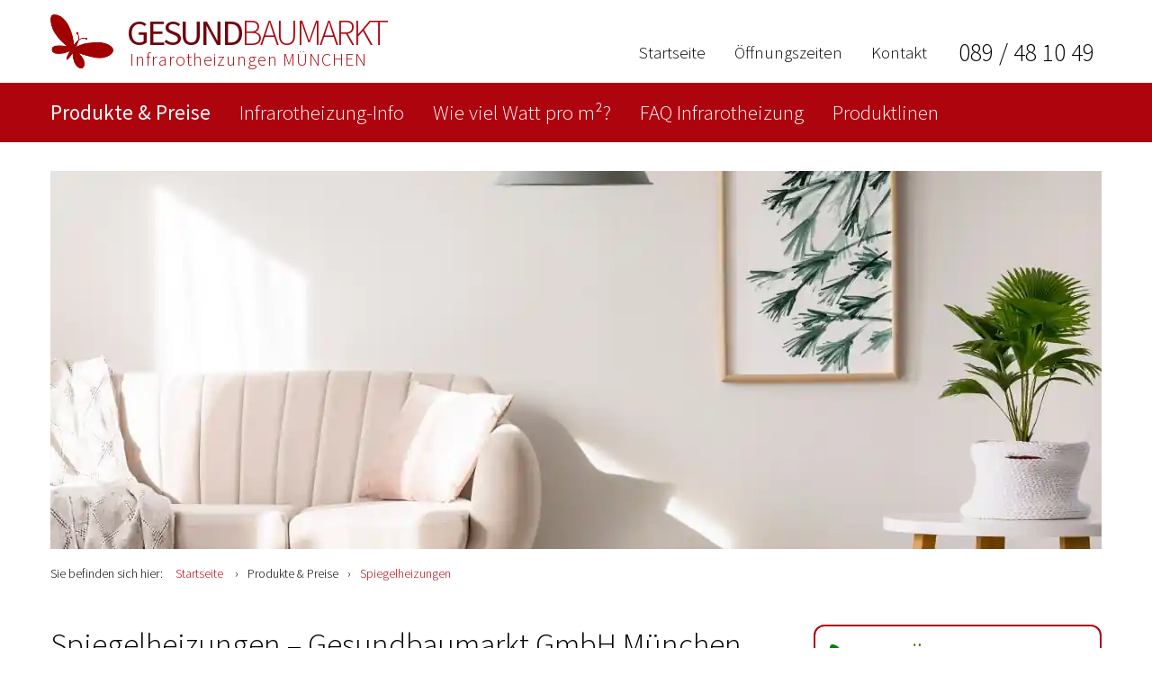

--- FILE ---
content_type: text/html; charset=utf-8
request_url: https://www.infrarotheizung-muenchen.de/spiegelheizung.html
body_size: 6077
content:
<!DOCTYPE html>
<html lang="de">
	<head>
		<title>Spiegelheizung - Info, Preise | Gesundbaumarkt München</title>
		<meta http-equiv="content-language" content="de">
		<meta name="charset" content="UTF-8">
		<meta name="robots" content="index,follow,noodp">
		<meta name="description" lang="de" content="Spiegelheizungen - versch. Größen ✓ Abmessung, Raumgröße, Preise ✓ mit/ohne Rahmen ► passt in jede Wohnung ☎ hier informieren">
		<meta name="keywords" lang="de" content="">
		<meta name="viewport" content="width=device-width, maximum-scale=5.0, minimum-scale=1.0">
		<meta name="google-site-verification" content="bIEQg_38c7OMeUFLPlcIiVfZ5Eyw_t8TVM-OKPqgC-o">
		<meta name="google-analytics-id" content="UA-79594974-2">
		<meta name="google-tag-manager-id" content="GTM-NSFMV4V">
		<link rel="canonical" href="https://www.infrarotheizung-muenchen.de/spiegelheizung.html">
		
		<link rel="icon" href="/favicon.gif" type="image/gif">
		<link href="/css/screen.css?1565255514" media="screen" rel="stylesheet" type="text/css">
		
		<link href="/css/font-source-sans-pro.css?1653642468" media="all" rel="stylesheet" type="text/css">
		<link href="/css/material-icons.css?1653642477" media="all" rel="stylesheet" type="text/css">
		<link href="/css/extra.css?1757336532" media="all" rel="stylesheet" type="text/css">
		<script language="javascript" type="text/javascript">
			function OpenPopup( file, width, height )
			{
				var left = Math.max( 0, parseInt( ( screen.width  / 2 ) - ( width  / 2 ) ) );
				var top  = Math.max( 0, parseInt( ( screen.height / 2 ) - ( height / 2 ) ) );
				window.open(
					file,
					'image_popup',
					'left=' + left + 'px' + ',top=' + top + 'px' + ',width=' + width + 'px' + ',height=' + height + 'px'
						+ ',resizeable=no,location=no,toolbar=no,status=no,menubar=no,scrollbars=no'
				);
			}
		</script>
		<script src="https://cdn.consentmanager.net/delivery/autoblocking/59073d0fa612.js" data-cmp-ab="1" data-cmp-host="a.delivery.consentmanager.net" data-cmp-cdn="cdn.consentmanager.net" data-cmp-codesrc="1" type="text/javascript"></script>
		<script src="/js/jquery-1.12.4.min.js?1653642405" type="text/javascript" defer></script>
		<script src="/js/extra.js?1754052485" type="text/javascript" defer></script>
		
	</head>
	<body class="body body_524" id="body">
		
		<div class="border" id="border_524">
			<div class="content" style="clear:both;" id="content_524">
				<div class="left" id="left_524">
					<script>
  window.dataLayer = window.dataLayer || [];
  function gtag(){dataLayer.push(arguments);}

  gtag('consent', 'default', {
    'ad_storage': 'denied',
    'analytics_storage': 'denied',
    'wait_for_update': 500
  });

  dataLayer.push({
    'event': 'default_consent'
  });
</script>
<!-- Google Tag Manager -->
<script type="text/plain" class="cmplazyload" data-cmp-vendor="s905">(function(w,d,s,l,i){w[l]=w[l]||[];w[l].push({'gtm.start':
new Date().getTime(),event:'gtm.js'});var f=d.getElementsByTagName(s)[0],
j=d.createElement(s),dl=l!='dataLayer'?'&l='+l:'';j.async=true;j.src=
'https://www.googletagmanager.com/gtm.js?id='+i+dl;f.parentNode.insertBefore(j,f);
})(window,document,'script','dataLayer','GTM-NSFMV4V');</script>
<!-- End Google Tag Manager --><div class="left_inner">
    <header class="logo_container">
        <div class="head_nav_container"><ul class="nav" id="ul_3306">
					<li class="first" id="li_3306_0"><a id="a_3306_0" title="Infrarotheizung München Info & Preise | Gesundbaumarkt" href="/">Startseite</a></li><li class="" id="li_3306_1"><a id="a_3306_1" title="Unsere Öffnungszeiten | Gesundbaumarkt München" href="/unsere-oeffnungszeiten.html">Öffnungszeiten</a></li><li class="last" id="li_3306_2"><a id="a_3306_2" title="Kontaktdaten | Gesundbaumarkt München" href="/kontaktdaten.html">Kontakt</a></li>
				</ul>            <ul class="nav" id="ul_phone">
                <li class="last">
                    <a class="tellink" href="tel:+4989481049">089 / 48 10 49</a>
                </li>
            </ul></div><a id="a_13492" href="/" style="margin:0px; padding:0px; font-size:0px; line-height:0px; text-decoration:none;" title="Infrarotheizungen – Gesundbaumarkt München "><img id="img_13492" class="logo" src="/img/logo.png" border="0" alt="Infrarotheizungen – Gesundbaumarkt München " loading="lazy"></a><ul class="nav" id="ul_3297">
					<li class="last" id="li_3297_0"><a id="a_3297_0" title="Infrarotheizung München Info & Preise | Gesundbaumarkt" href="/"><span class="logotext"><span class="logotextlarge"><span class="darkgreen">Gesund</span>baumarkt</span><span class="logotextbottom">Infrarot&shy;heizungen MÜNCHEN</span></span></a></li>
				</ul><p class="phone"><a class="tellink" href="tel:+4989481049">089 / 48 10 49</a></p>    </header><input class="mm_toggle" type="checkbox" id="mm_toggle">
<div class="navigation">
    <div class="nav_inner">
        <div class="mm_t_container">
            <label class="mm_toggle" for="mm_toggle">
                <span class="material-icons"></span>
            </label>
        </div>
        <nav class="mm_container"><div class="dropnav head_copy"><ul class="nav" id="ul_3298">
					<li class="last" id="li_3298_0"><a id="a_3298_0" title="Infrarotheizung München Info & Preise | Gesundbaumarkt" href="/">Startseite</a></li>
				</ul>    <span class="mobile_nav material-icons"></span>
    <div class="dropper"><ul class="nav" id="ul_3299">
					<li class="first" id="li_3299_0"><a id="a_3299_0" title="Unsere Öffnungszeiten | Gesundbaumarkt München" href="/unsere-oeffnungszeiten.html">Öffnungszeiten</a></li><li class="last" id="li_3299_1"><a id="a_3299_1" title="Kontaktdaten | Gesundbaumarkt München" href="/kontaktdaten.html">Kontakt</a></li>
				</ul></div></div><div class="dropnav"><ul class="nav" id="ul_produkteupreise"><li class="last"><span>Produkte & Preise</span></li></ul>    <span class="mobile_nav material-icons"></span>
    <div class="dropper"><ul class="nav" id="ul_3300">
					<li class="first" id="li_3300_0"><a id="a_3300_0" title="Sonderangebote Infrarotheizung | Gesundbaumarkt München" href="/infrarotheizung-sonderangebote.html">Sonder­angebote und günstige Heizungen</a></li><li class="" id="li_3300_1"><a id="a_3300_1" title="Bildheizungen mit Preisen | Gesundbaumarkt München" href="/bildheizung.html">Bild­heizungen – Preise</a></li><li class="" id="li_3300_2"><a id="a_3300_2" title="Motive für Bildheizungen - Gesundbaumarkt München" href="/vorlagen-motive-bildheizungen.html">Bild­heizungen – Bild­motive und Farben</a></li><li class="" id="li_3300_3"><a id="a_3300_3" title="Glasheizung Info & Preise | Gesundbaumarkt München" href="/glasheizung-gesundbaumarkt-muenchen.html">Glas­heizungen – Preise</a></li><li class="" id="li_3300_4"><a id="a_3300_4" class="active" title="Spiegelheizung - Info, Preise | Gesundbaumarkt München" href="/spiegelheizung.html">Spiegel­heizungen</a></li><li class="" id="li_3300_5"><a id="a_3300_5" title="Hochleistungs-Infrarotheizungen | Gesundbaumarkt München" href="/hochleistungsplatten.html">Hoch­leistungs-Infrarot­heizungen</a></li><li class="" id="li_3300_6"><a id="a_3300_6" title="Deckenheizung Info, Preise | Gesundbaumarkt München" href="/deckenheizung-deckenheizplatten.html">Decken­- und Wandheizung</a></li><li class="last" id="li_3300_7"><a id="a_3300_7" title="Thermostate f. Infrarotheizung | Gesundbaumarkt München" href="/thermostate-infrarotheizung.html">Thermostate und Zubehör</a></li>
				</ul></div></div><div class="dropnav"><ul class="nav" id="ul_infrahinfo"><li class="last"><span>Infrarotheizung-Info</span></li></ul>    <span class="mobile_nav material-icons"></span>
    <div class="dropper"><ul class="nav" id="ul_3301">
					<li class="first" id="li_3301_0"><a id="a_3301_0" title="Was ist eine Infrarotheizung? | Gesundbaumarkt München" href="/was-ist-eine-infrarotheizung.html">Was ist eine Infrarot­heizung?</a></li><li class="" id="li_3301_1"><a id="a_3301_1" title="Infrarotheizung Vorteile: Ökonomisch, ökologisch ..." href="/infrarotheizung-vorteile.html">Was sind die Vorteile einer Infrarot­heizung?</a></li><li class="" id="li_3301_2"><a id="a_3301_2" title="Infrarotheizung - verschiedenste Einsatzmöglichkeiten!" href="/infrarotheizung-einsatzgebiete.html">Wo und wann einsetzbar?</a></li><li class="" id="li_3301_3"><a id="a_3301_3" title="Infrarotheizung Kosten Anschaffung, Betrieb | Gesundbaumarkt" href="/infrarotheizung-anschaffung-betrieb-kosten.html">Anschaffungs- und Betriebs­kosten</a></li><li class="" id="li_3301_4"><a id="a_3301_4" title="Infrarotheizung am Arbeitsplatz: Büro, Werkstatt, Stall ..." href="/infrarotheizung-buero-arbeitsplatz-lager-stall.html">Infrarot­heizung am Arbeits­platz</a></li><li class="last" id="li_3301_5"><a id="a_3301_5" title="Infrarotheizung - Wissenschaftliche Studie" href="/infrarotheizung-wissenschaftliche-studie.html">Wissen­schaftliche Studien Infrarot­heizungen</a></li>
				</ul></div></div><ul class="nav" id="ul_3308">
					<li class="last" id="li_3308_0"><a id="a_3308_0" title="Infrarotheizung: Wieviel Watt pro m² ? Benötigte Leistung?" href="/infrarotheizung-leistung-berechnung-nach-wohnflaeche.html">Wie viel Watt pro m²?</a></li>
				</ul><ul class="nav" id="ul_3311">
					<li class="last" id="li_3311_0"><a id="a_3311_0" title="FAQ Infrarotheizung: Was unsere Kunden häufig fragen..." href="/faq-infrarotheizung.html">FAQ Infrarot­heizung</a></li>
				</ul><ul class="nav" id="ul_3302">
					<li class="last" id="li_3302_0"><a id="a_3302_0" title="Produktübersicht Infrarotheizungen" href="/produktuebersicht.html">Produkt&shy;linen</a></li>
				</ul><div class="dropnav andere_seiten_mobile"><ul class="nav" id="andere_seiten_dropper">
    <li class="first">
        <a href="https://www.gesundbaumarkt-muenchen.de/" target="_blank" title="Baumarkt f&uuml;r gesundes Wohnen - GESUNDBAUMARKT M&uuml;nchen" rel="noopener"><img src="/img/gesundbaumarkt-muenchen_cu16405.png" border="0" alt="Baumarkt f&uuml;r gesundes Wohnen - GESUNDBAUMARKT M&uuml;nchen" title="Baumarkt f&uuml;r gesundes Wohnen - GESUNDBAUMARKT M&uuml;nchen" width="58" height="50" loading="lazy" /><span class="outer"><span class="main"><span class="dark">Ges&uuml;nder</span><span class="light">&nbsp;wohnen?</span></span><span class="small">➥ Naturfarben, Teppiche, Betten</span></span></a>
    </li>
    <li class="last">
        <a href="https://www.parkettbaumarkt-muenchen.de/" target="_blank" title="Parkett in M&uuml;nchen | GESUNDBAUMARKT" rel="noopener"><img src="/img/gesundbaumarkt-muenchen_cu16405.png" border="0" alt="Parkett in M&uuml;nchen | GESUNDBAUMARKT" title="Parkett in M&uuml;nchen | GESUNDBAUMARKT" width="58" height="50" loading="lazy" /><span class="outer"><span class="main"><span class="dark">Gesundes</span><span class="light">&nbsp;Parkett?</span></span><span class="small">➥ &Ouml;ko - Parkett in M&uuml;nchen</span></span></a>
    </li>
</ul></div></div>        </nav>
        <div class="mm_underlay"></div>
    </div>
</div></div>
				</div>
				<div class="faux_column" id="faux_column_524">
					<div class="content_frame" id="content_frame_524">
						<div class="head" id="head_524">
							<div class="head_inner"><div></div></div><div class="breadcrumbs_container">
    <p>Sie befinden sich hier:&emsp;</p><ul class="nav" id="ul_3310">
					<li class="last" id="li_3310_0"><a id="a_3310_0" title="Infrarotheizung München Info & Preise | Gesundbaumarkt" href="/">Startseite</a></li>
				</ul></div>
						</div>
						<div class="nav" id="nav_524">
							
						</div>
						<div class="frame" id="frame_524">
							<h1 id="h1_40282" class="content">Spiegelheizungen – Gesundbaumarkt GmbH München</h1><div class="combi">
					<div class="combi_1 fullbox ">
						<div class="img" style="text-align:center;">
					<img alt="infranomic spiegelheizung" src="/img/infranomic-spiegelheizung_cu16456w805h257.png" style="max-width:100%; width:805px; height:257px;" loading="lazy" border="0">
					<p></p>
				</div>
					</div>
					<div class="clear">&nbsp;</div>
				</div><p><img src="/img/spiegelheizung_cu16455w227h282.png" border="0" alt="Spiegelheizung" title="Spiegelheizung" width="227" height="282" style="margin:5px; float:right;" loading="lazy" />Spiegelheizungen &uuml;berzeugen insbesondere dadurch, dass man sie problemlos in jede Wohnumgebung integrieren kann.</p>
<p>&nbsp;</p>
<p>Sie m&ouml;chten Ihr Badezimmer zus&auml;tzlich beheizen? Oder Sie wollen den Flur Ihrer R&auml;umlichkeit wohnlicher machen, ohne eine optisch oft nicht ansprechende Standheizung aufstellen zu m&uuml;ssen?</p>
<p>&nbsp;</p>
<p>Dann bieten Ihnen Spiegelheizungen die perfekte L&ouml;sung! Ob mit oder ohne Rahmen, ob der Rahmen in Farbe sein soll - Spiegelheizungen lassen Sie ideal in eine Wohnumgebung integrieren.</p>
<p>&nbsp;</p>
<p>Und selbstverst&auml;ndlich gibt es auch bei unseren Spiegelheizungen verschiedene Formate und Gr&ouml;&szlig;en zu Auswahl - in der Tabelle unten finden Sie Informationen zu verschiedenen Varianten von Spiegelheizungen verbunden mit allen weiteren wichtigen Infos.</p>
<p>&nbsp;</p>
<p>&nbsp;</p>
<p>&nbsp;</p>
<p>&nbsp;</p>
<p>&nbsp;</p><table class="pricetable" border="0">
<tbody>
<tr>
<th><span style="font-size: large;">Typ</span></th><th><span style="font-size: large;">Gr&ouml;&szlig;e cm<br /></span></th> <th><span style="font-size: large;">Leistung&nbsp; </span></th><th><span style="font-size: large;">Reichweite&nbsp; </span></th><th><span style="font-size: large;">Rahmen Alu&nbsp; </span></th><th><span style="font-size: large;">Rahmen Alu&nbsp; </span></th><th><span style="font-size: large;">Rahmen Holz&nbsp; </span></th><th><span style="font-size: large;">rahmenlos </span></th>
</tr>
</tbody>
<tbody>
<tr>
<th></th> <th></th><th></th><th><span style="font-size: large;">10 mm </span></th><th><span style="font-size: large;">23 mm </span></th><th><span style="font-size: large;">Buche 30mm </span></th><th></th>
</tr>
<tr>
<th><span style="font-size: large;">GL-SP-210<br /></span></th>
<td><span style="font-size: large;">60 x 40<br /></span></td>
<td><span style="font-size: large;">210 W<br /></span></td>
<td><span style="font-size: large;">2 - 3 m&sup2;<br /></span></td>
<td><span style="font-size: large;">342,00 &euro;<br /></span></td>
<td><span style="font-size: large;">369,00 &euro;</span></td>
<td><span style="font-size: large;">473,00 &euro;</span></td>
<td><span style="font-size: large;">--</span></td>
</tr>
<tr>
<th><span style="font-size: large;">GL-SP-250<br /></span></th>
<td><span style="font-size: large;">35 x 90<br /></span></td>
<td><span style="font-size: large;">250 W<br /></span></td>
<td><span style="font-size: large;">3 - 4 m&sup2;<br /></span></td>
<td><span style="font-size: large;">307,00 &euro;<br /></span></td>
<td><span style="font-size: large;">--</span></td>
<td><span style="font-size: large;">--</span></td>
<td><span style="font-size: large;">--</span></td>
</tr>
<tr>
<th><span style="font-size: large;">GL-SP-400<br /></span></th>
<td><span style="font-size: large;">60 x 70<br /></span></td>
<td><span style="font-size: large;">400 W<br /></span></td>
<td><span style="font-size: large;">7 - 8 m&sup2;<br /></span></td>
<td><span style="font-size: large;">401,00 &euro;<br /></span></td>
<td><span style="font-size: large;">430,00 &euro;</span></td>
<td><span style="font-size: large;">521,00 &euro;</span></td>
<td><span style="font-size: large;">516,00 &euro;</span></td>
</tr>
<tr>
<th><span style="font-size: large;">GL-SP-500<br /></span></th>
<td><span style="font-size: large;">60 x 90<br /></span></td>
<td><span style="font-size: large;">500 W<br /></span></td>
<td><span style="font-size: large;">11 - 12 m&sup2;<br /></span></td>
<td><span style="font-size: large;">461,00 &euro;<br /></span></td>
<td><span style="font-size: large;">499,00 &euro;</span></td>
<td><span style="font-size: large;">615,00 &euro;</span></td>
<td><span style="font-size: large;">571,00 &euro;</span></td>
</tr>
<tr>
<th><span style="font-size: large;">GL-SP-320<br /></span></th>
<td><span style="font-size: large;">35 x 120<br /></span></td>
<td><span style="font-size: large;">320 W<br /></span></td>
<td><span style="font-size: large;">7 - 8 m&sup2;<br /></span></td>
<td><span style="font-size: large;">329,00 &euro;<br /></span></td>
<td><span style="font-size: large;">--</span></td>
<td><span style="font-size: large;">--</span></td>
<td><span style="font-size: large;">--</span></td>
</tr>
<tr>
<th><span style="font-size: large;">GL-SP-600&nbsp; <br /></span></th>
<td><span style="font-size: large;">60 x 110<br /></span></td>
<td><span style="font-size: large;">600 W<br /></span></td>
<td><span style="font-size: large;">13 - 14 m&sup2;<br /></span></td>
<td><span style="font-size: large;">522,00 &euro;<br /></span></td>
<td><span style="font-size: large;">563,00 &euro;</span></td>
<td><span style="font-size: large;">692,00 &euro;</span></td>
<td><span style="font-size: large;">626,00 &euro;</span></td>
</tr>
<tr>
<th><span style="font-size: large;">GL-SP-700&nbsp; <br /></span></th>
<td><span style="font-size: large;">60 x 120<br /></span></td>
<td><span style="font-size: large;">700 W<br /></span></td>
<td><span style="font-size: large;">13 - 14 m&sup2;<br /></span></td>
<td><span style="font-size: large;">582,00 &euro;<br /></span></td>
<td><span style="font-size: large;">638,00 &euro;</span></td>
<td><span style="font-size: large;">769,00 &euro;</span></td>
<td><span style="font-size: large;">--</span></td>
</tr>
</tbody>
</table>
<p><span style="font-size: large;"> </span></p>
<p><span style="font-size: large;"><br /></span></p>
<p><span style="font-size: large;"> </span></p>
<p><span style="font-size: large;"><br /></span></p>
<p><span style="font-size: large;"> </span></p>
<p><span style="font-size: large;"><br /></span></p>
<p><span style="font-size: large;"> </span></p>
<p><span style="font-size: large;"><br /></span></p>
<p><span style="font-size: large;"> </span></p>
<p><span style="font-size: large;"><br /></span></p><p>Falls Sie in der Tabelle nicht die f&uuml;r Sie passende Spiegelheizung finden sollten, dann rufen Sie einfach bei uns an - wir beraten Sie gerne und versuchen selbstverst&auml;ndlich die f&uuml;r Ihre Anforderung passende L&ouml;sung zu finden!</p>
<p>&nbsp;</p><h2 id="h2_40286" class="content">Infrarot-Spiegelheizungen für jede Anforderung – Gesundbaumarkt GmbH München</h2>
							<div class="clear">&nbsp;</div>
						</div>
						<div class="footer" style="clear:both;" id="footer_524">
							<div class="combi">
					<div class="combi_1 fullbox combi_gesundbaumarktteaser">
						<p><a href="https://www.gesundbaumarkt-muenchen.de/" target="_blank" title="Baumarkt f&uuml;r gesundes Wohnen - GESUNDBAUMARKT M&uuml;nchen" rel="noopener"><img src="/img/gesundbaumarkt-muenchen_cu16405.png" border="0" alt="Baumarkt f&uuml;r gesundes Wohnen - GESUNDBAUMARKT M&uuml;nchen" title="Baumarkt f&uuml;r gesundes Wohnen - GESUNDBAUMARKT M&uuml;nchen" width="58" height="50" loading="lazy" /><span class="outer"><span class="main"><span class="dark">Ges&uuml;nder</span><span class="light">&nbsp;wohnen?</span></span><span class="small">➥ Naturfarben, Teppiche, Betten</span></span></a></p>
<p><a href="https://www.parkettbaumarkt-muenchen.de/" target="_blank" title="Parkett in M&uuml;nchen | GESUNDBAUMARKT" rel="noopener"><img src="/img/gesundbaumarkt-muenchen_cu16405.png" border="0" alt="Parkett in M&uuml;nchen | GESUNDBAUMARKT" title="Parkett in M&uuml;nchen | GESUNDBAUMARKT" width="58" height="50" loading="lazy" /><span class="outer"><span class="main"><span class="dark">Gesundes</span><span class="light">&nbsp;Parkett?</span></span><span class="small">➥ &Ouml;ko - Parkett in M&uuml;nchen</span></span></a></p>
					</div>
					<div class="clear">&nbsp;</div>
				</div><div class="combi">
					<div class="combi_1 fullbox combi_arrow_bullets">
						<ul>
<li>Lieferung im gesamten deutsch&shy;sprachigen Raum</li>
<li>Versand <span class="underline">nach</span> Erhalt des Rechnungs&shy;betrags</li>
<li>Umtausch&shy;recht und R&uuml;ck&shy;gabe&shy;recht</li>
</ul>
					</div>
					<div class="clear">&nbsp;</div>
				</div><div class="combi">
					<div class="combi_1 fullbox combi_so_bestellen">
						<p>Beratung und Bestellung:</p>
<ul>
<li class="csb_tel"><a class="tellink" href="tel:+4989481049" title="089 / 48 10 49">089 / 48 10 49</a></li>
<li class="csb_mail"><a href="mailto:info@gesundbaumarkt.de" title="info@gesundbaumarkt.de">info@gesundbaumarkt.de</a></li>
</ul>
					</div>
					<div class="clear">&nbsp;</div>
				</div><ul class="nav" id="ul_3309">
					<li class="last" id="li_3309_0"><a id="a_3309_0" title="Infrarotheizung: Kundenmeinungen, Referenzen" href="/kundenmeinungen-referenzen.html">Kunden&shy;meinungen und Referenzen</a></li>
				</ul><div class="clear" style="height:30px;">&nbsp;</div><div class="combi">
					<div class="combi_1 fullbox combi_so_bestellen">
						<p><strong>&Ouml;ffnungszeiten:</strong></p>
<p>Mo.-Fr. 14:00-18:00 Uhr</p>
<p>Sa. 9:00-13:00 Uhr</p>
<p>&nbsp;</p>
<p><strong>Beratungszeiten:</strong></p>
<p>Mo.-Fr. 14:00-18:00 Uhr</p>
<p>&nbsp;</p>
<p><strong>Beratungsthemen:</strong></p>
<ul>
</ul>
<p>- Parkett kaufen<br />- Parkett verlegen<br />- Naturmatratzen / Probeliegen<br />- Infrarotheizung berechnen<br />- Arbeiten mit Naturfarben</p>
					</div>
					<div class="clear">&nbsp;</div>
				</div>
						</div>
					</div>
					<div class="right" id="right_524">
						<div class="right_inner"><div class="combi"><div class="combi_2_left combi_address"><p><strong>Gesundbaumarkt GmbH</strong></p>
<p>Preysingstra&szlig;e 15</p>
<p>81667 M&uuml;nchen</p>
<p>&nbsp;</p>
<p>Tel: <a class="tellink" href="tel:+4989481049" title="089 / 48 10 49">089 / 48 10 49</a></p>
<p>E-Mail: <a href="mailto:info@gesundbaumarkt.de" title="info@gesundbaumarkt.de">info@gesundbaumarkt.de</a></p></div><div class="combi_2_right combi_nav"><ul class="nav" id="ul_3307">
					<li class="first" id="li_3307_0"><a id="a_3307_0" title="Infrarotheizung München Info & Preise | Gesundbaumarkt" href="/">Startseite</a></li><li class="" id="li_3307_1"><a id="a_3307_1" title="Unsere Öffnungszeiten | Gesundbaumarkt München" href="/unsere-oeffnungszeiten.html">Öffnungszeiten</a></li><li class="" id="li_3307_2"><a id="a_3307_2" title="Kontaktdaten | Gesundbaumarkt München" href="/kontaktdaten.html">Kontakt</a></li><li class="" id="li_3307_3"><a id="a_3307_3" title="Datenschutzerklärung | Gesundbaumarkt München" href="/datenschutz.html">Datenschutz­erklärung</a></li><li class="last" id="li_3307_4"><a id="a_3307_4" title="Impressum - Infrarotheizung München | Gesundbaumarkt" href="/impressum.html">Impressum</a></li>
				</ul></div><div class="clear"></div></div><p class="copy">&copy; 2019 | Gesundbaumarkt GmbH</p></div>
					</div>
					<div class="clear">&nbsp;</div>
				</div>
				<div class="clear">&nbsp;</div>
			</div>
		</div>
	</body>
</html>

--- FILE ---
content_type: text/css
request_url: https://www.infrarotheizung-muenchen.de/css/screen.css?1565255514
body_size: 2422
content:
HTML {
					width:100%;
					margin:0;
					padding:0;
				}

				BODY { margin-top:0;
margin-bottom:0;
margin-left:0;
margin-right:0;
padding-top:0;
padding-bottom:0;
padding-left:0;
padding-right:0;
background-image:none;
background-color:transparent;
width:100%;
 }
				DIV.border { margin-top:0;
margin-bottom:0;
margin-left:auto;
margin-right:auto;
border-top-width:1px;
border-top-color:#000000;
border-bottom-width:1px;
border-bottom-color:#000000;
border-left-width:1px;
border-left-color:#000000;
border-right-width:1px;
border-right-color:#000000;
background-image:none;
background-color:transparent;
 }
				DIV.head { margin-bottom:16px;
border-top-width:1px;
border-top-color:#000000;
border-bottom-style:none;
border-bottom-width:1px;
border-bottom-color:#000000;
border-left-width:1px;
border-left-color:#000000;
border-right-width:1px;
border-right-color:#000000;
background-image:none;
background-color:transparent;
 }
				DIV.nav { border-top-color:#000000;
border-bottom-color:#000000;
border-left-color:#000000;
border-right-color:#000000;
background-image:none;
background-color:transparent;
display:none;
 }
				DIV.content { background-image:none;
background-color:transparent;
 }
				DIV.faux_column { background-image:none;
background-color:transparent;
 }
				DIV.content_frame { background-image:none;
background-color:transparent;
 }
				DIV.left { border-top-width:1px;
border-top-color:#000000;
border-bottom-width:1px;
border-bottom-color:#000000;
border-left-width:1px;
border-left-color:#000000;
border-right-width:1px;
border-right-color:#000000;
background-image:none;
background-color:transparent;
position:relative;
 }
				DIV.right { margin-top:64px;
border-top-width:1px;
border-top-color:#000000;
border-bottom-width:1px;
border-bottom-color:#000000;
border-left-width:1px;
border-left-color:#000000;
border-right-width:1px;
border-right-color:#000000;
background-image:none;
background-color:transparent;
 }
				DIV.frame { margin-top:0;
margin-bottom:0;
margin-left:auto;
margin-right:auto;
padding-top:16px;
padding-bottom:16px;
padding-left:16px;
padding-right:16px;
border-top-color:#000000;
border-bottom-color:#000000;
border-left-color:#000000;
border-right-color:#000000;
background-image:none;
background-color:transparent;
max-width:53rem;
 }
				DIV.footer { margin-top:64px;
margin-bottom:0;
margin-left:auto;
margin-right:auto;
padding-top:16px;
padding-bottom:16px;
padding-left:16px;
padding-right:16px;
border-top-width:1px;
border-top-color:#000000;
border-bottom-width:1px;
border-bottom-color:#000000;
border-left-width:1px;
border-left-color:#000000;
border-right-width:1px;
border-right-color:#000000;
background-image:none;
background-color:transparent;
max-width:22rem;
 }

				DIV.head UL.nav { margin-top:0;
margin-bottom:0;
margin-left:0;
margin-right:0;
padding-top:0;
padding-bottom:0;
padding-left:0;
padding-right:0;
background-image:none;
list-style-type:none;
display:block;
 }
				DIV.head UL.nav LI { background-image:none;
list-style-type:none;
 }
				DIV.head UL.nav LI.first { background-image:none;
 }
				DIV.head UL.nav LI.last { background-image:none;
 }
				DIV.head UL.nav LI A { color:#000000;
border-top-color:#000000;
border-bottom-color:#000000;
border-left-color:#000000;
border-right-color:#000000;
background-image:none;
background-color:transparent;
display:block;
 }
				DIV.head UL.nav LI A:hover { background-image:none;
background-color:transparent;
 }
				DIV.head UL.nav LI A.active { background-image:none;
background-color:transparent;
 }

				DIV.nav UL.nav { margin-top:0;
margin-bottom:0;
margin-left:0;
margin-right:0;
padding-top:0;
padding-bottom:0;
padding-left:0;
padding-right:0;
border-top-color:#000000;
border-bottom-color:#000000;
border-left-color:#000000;
border-right-color:#000000;
background-image:none;
list-style-type:none;
display:block;
 }
				DIV.nav UL.nav LI { background-image:none;
list-style-type:none;
display:block;
 }
				DIV.nav UL.nav LI.first { background-image:none;
 }
				DIV.nav UL.nav LI.last { background-image:none;
 }
				DIV.nav UL.nav LI A { color:#000000;
border-top-color:#000000;
border-bottom-color:#000000;
border-left-color:#000000;
border-right-color:#000000;
background-image:none;
background-color:transparent;
display:block;
 }
				DIV.nav UL.nav LI A:hover { padding-top:7px;
padding-bottom:7px;
padding-left:5px;
padding-right:5px;
border-top-style:solid;
border-top-width:1px;
border-top-color:#000000;
border-bottom-style:solid;
border-bottom-width:1px;
border-bottom-color:#FE0202;
border-left-style:solid;
border-left-width:1px;
border-left-color:#000000;
border-right-style:solid;
border-right-width:1px;
border-right-color:#FE0202;
background-image:none;
background-color:transparent;
 }
				DIV.nav UL.nav LI A.active { border-top-style:solid;
border-top-width:1px;
border-top-color:#000000;
border-bottom-style:solid;
border-bottom-width:1px;
border-bottom-color:#FE0202;
border-left-style:solid;
border-left-width:1px;
border-left-color:#000000;
border-right-style:solid;
border-right-width:1px;
border-right-color:#FE0202;
background-image:none;
background-color:transparent;
 }

				DIV.frame UL.nav { margin-top:0;
margin-bottom:0;
margin-left:0;
margin-right:0;
padding-top:0;
padding-bottom:0;
padding-left:0;
padding-right:0;
background-image:none;
list-style-type:none;
display:block;
 }
				DIV.frame UL.nav LI { background-image:none;
list-style-type:none;
display:inline;
 }
				DIV.frame UL.nav LI.first { background-image:none;
 }
				DIV.frame UL.nav LI.last { background-image:none;
 }
				DIV.frame UL.nav LI A { color:#000000;
background-image:none;
 }
				DIV.frame UL.nav LI A:hover { background-image:none;
 }
				DIV.frame UL.nav LI A.active { background-image:none;
 }

				DIV.footer UL.nav { margin-top:0;
margin-bottom:0;
margin-left:0;
margin-right:0;
padding-top:0;
padding-bottom:0;
padding-left:0;
padding-right:0;
border-top-color:#000000;
border-bottom-color:#000000;
border-left-color:#000000;
border-right-color:#000000;
background-image:none;
background-color:#AE040E;
list-style-type:none;
display:block;
 }
				DIV.footer UL.nav LI { padding-top:16px;
padding-bottom:16px;
padding-left:16px;
padding-right:16px;
background-image:none;
list-style-type:none;
display:block;
 }
				DIV.footer UL.nav LI.first { background-image:none;
 }
				DIV.footer UL.nav LI.last { background-image:none;
 }
				DIV.footer UL.nav LI A { text-decoration:none;
color:#FFFFFF;
border-top-color:#000000;
border-bottom-color:#000000;
border-left-color:#000000;
border-right-color:#000000;
background-image:none;
background-color:transparent;
display:block;
 }
				DIV.footer UL.nav LI A:hover { text-decoration:underline;
color:#FFFFFF;
border-top-color:#000000;
border-bottom-color:#000000;
border-left-color:#000000;
border-right-color:#000000;
background-image:none;
 }
				DIV.footer UL.nav LI A.active { font-weight:bold;
color:#FFFFFF;
border-top-color:#000000;
border-bottom-color:#000000;
border-left-color:#000000;
border-right-color:#000000;
background-image:none;
 }

				DIV.left UL.nav { margin-top:0;
margin-bottom:0;
margin-left:0;
margin-right:0;
padding-top:0;
padding-bottom:0;
padding-left:0;
padding-right:0;
border-top-color:#000000;
border-bottom-color:#000000;
border-left-color:#000000;
border-right-color:#000000;
background-image:none;
list-style-type:none;
display:block;
 }
				DIV.left UL.nav LI { border-top-color:#000000;
border-bottom-color:#000000;
border-left-color:#000000;
border-right-color:#000000;
background-image:none;
background-color:transparent;
list-style-type:none;
 }
				DIV.left UL.nav LI.first { background-image:none;
 }
				DIV.left UL.nav LI.last { background-image:none;
 }
				DIV.left UL.nav LI A { color:#000000;
margin-top:0;
margin-bottom:0;
margin-left:0;
margin-right:0;
border-top-style:none;
border-top-color:#000000;
border-bottom-style:none;
border-bottom-color:#000000;
border-left-style:none;
border-left-color:#000000;
border-right-style:none;
border-right-color:#000000;
background-image:none;
background-color:transparent;
display:block;
 }
				DIV.left UL.nav LI A:hover { background-image:none;
background-color:transparent;
 }
				DIV.left UL.nav LI A.active { background-image:none;
background-color:transparent;
 }

				DIV.right UL.nav { margin-top:0;
margin-bottom:0;
margin-left:0;
margin-right:0;
padding-top:0;
padding-bottom:0;
padding-left:0;
padding-right:0;
border-top-style:none;
border-top-color:#000000;
border-bottom-style:none;
border-bottom-color:#000000;
border-left-style:none;
border-left-color:#000000;
border-right-style:none;
border-right-color:#000000;
background-image:none;
list-style-type:none;
display:block;
 }
				DIV.right UL.nav LI { background-image:none;
list-style-type:none;
 }
				DIV.right UL.nav LI.first { background-image:none;
 }
				DIV.right UL.nav LI.last { background-image:none;
 }
				DIV.right UL.nav LI A { text-decoration:none;
color:#FFFFFF;
border-top-color:#000000;
border-bottom-color:#000000;
border-left-color:#000000;
border-right-color:#000000;
background-image:none;
background-color:transparent;
 }
				DIV.right UL.nav LI A:hover { text-decoration:underline;
color:#FFFFFF;
background-image:none;
background-color:transparent;
 }
				DIV.right UL.nav LI A.active { color:#FFFFFF;
background-image:none;
background-color:transparent;
 }

				P { color:#000000;
margin-top:0;
margin-bottom:0;
margin-left:0;
margin-right:0;
padding-top:0;
padding-bottom:0;
padding-left:0;
padding-right:0;
background-image:none;
 }
				DIV.frame P { font-size:100%;
color:#000000;
margin-top:0;
margin-bottom:0;
margin-left:0;
margin-right:0;
padding-top:0;
padding-bottom:0;
padding-left:0;
padding-right:0;
border-top-color:#000000;
border-bottom-color:#000000;
border-left-color:#000000;
border-right-color:#000000;
background-image:none;
 }
				DIV.head P { color:#000000;
margin-top:0;
margin-bottom:0;
margin-left:0;
margin-right:0;
padding-top:0;
padding-bottom:0;
padding-left:0;
padding-right:0;
border-top-color:#000000;
border-bottom-color:#000000;
border-left-color:#000000;
border-right-color:#000000;
background-image:none;
 }
				DIV.nav P { color:#000000;
margin-top:0;
margin-bottom:0;
margin-left:0;
margin-right:0;
padding-top:0;
padding-bottom:0;
padding-left:0;
padding-right:0;
border-top-color:#000000;
border-bottom-color:#000000;
border-left-color:#000000;
border-right-color:#000000;
background-image:none;
 }
				DIV.footer P { color:#000000;
margin-top:0;
margin-bottom:0;
margin-left:0;
margin-right:0;
padding-top:0;
padding-bottom:0;
padding-left:0;
padding-right:0;
border-top-color:#000000;
border-bottom-color:#000000;
border-left-color:#000000;
border-right-color:#000000;
background-image:none;
 }
				DIV.left P { color:#000000;
margin-top:0;
margin-bottom:0;
margin-left:0;
margin-right:0;
padding-top:0;
padding-bottom:0;
padding-left:0;
padding-right:0;
border-top-color:#000000;
border-bottom-color:#000000;
border-left-color:#000000;
border-right-color:#000000;
background-image:none;
background-color:transparent;
 }
				DIV.right P { color:#000000;
margin-top:0;
margin-bottom:0;
margin-left:0;
margin-right:0;
padding-top:0;
padding-bottom:0;
padding-left:0;
padding-right:0;
border-top-color:#000000;
border-bottom-color:#000000;
border-left-color:#000000;
border-right-color:#000000;
background-image:none;
background-color:transparent;
 }

				DIV.img { padding-top:5px;
padding-bottom:5px;
padding-left:5px;
padding-right:5px;
background-image:none;
 }
				DIV.frame DIV.img { padding-top:5px;
padding-bottom:5px;
padding-left:5px;
padding-right:5px;
background-image:none;
 }
				DIV.head DIV.img { padding-top:5px;
padding-bottom:5px;
padding-left:5px;
padding-right:5px;
background-image:none;
 }
				DIV.nav DIV.img { padding-top:5px;
padding-bottom:5px;
padding-left:5px;
padding-right:5px;
background-image:none;
 }
				DIV.footer DIV.img { padding-top:5px;
padding-bottom:5px;
padding-left:5px;
padding-right:5px;
background-image:none;
 }
				DIV.left DIV.img { padding-top:5px;
padding-bottom:5px;
padding-left:5px;
padding-right:5px;
background-image:none;
 }
				DIV.right DIV.img { padding-top:5px;
padding-bottom:5px;
padding-left:5px;
padding-right:5px;
background-image:none;
 }

				DIV.img P { padding-top:5px;
padding-bottom:5px;
padding-left:5px;
padding-right:5px;
background-image:none;
 }
				DIV.frame DIV.img P { color:#000000;
padding-top:5px;
padding-bottom:5px;
padding-left:5px;
padding-right:5px;
background-image:none;
 }
				DIV.head DIV.img P { padding-top:5px;
padding-bottom:5px;
padding-left:5px;
padding-right:5px;
background-image:none;
 }
				DIV.nav DIV.img P { padding-top:5px;
padding-bottom:5px;
padding-left:5px;
padding-right:5px;
background-image:none;
 }
				DIV.footer DIV.img P { padding-top:5px;
padding-bottom:5px;
padding-left:5px;
padding-right:5px;
background-image:none;
 }
				DIV.left DIV.img P { padding-top:5px;
padding-bottom:5px;
padding-left:5px;
padding-right:5px;
background-image:none;
 }
				DIV.right DIV.img P { padding-top:5px;
padding-bottom:5px;
padding-left:5px;
padding-right:5px;
background-image:none;
 }

				H1.claim { color:#000000;
margin-top:0;
margin-bottom:0;
margin-left:0;
margin-right:0;
padding-top:15px;
padding-bottom:0;
padding-left:0;
padding-right:0;
background-image:none;
 }
				DIV.frame H1.claim { color:#000000;
margin-top:0;
margin-bottom:0;
margin-left:0;
margin-right:0;
padding-top:15px;
padding-bottom:0;
padding-left:0;
padding-right:0;
background-image:none;
 }
				DIV.head H1.claim { color:#000000;
margin-top:0;
margin-bottom:0;
margin-left:0;
margin-right:0;
padding-top:15px;
padding-bottom:0;
padding-left:0;
padding-right:0;
background-image:none;
 }
				DIV.nav H1.claim { color:#000000;
margin-top:0;
margin-bottom:0;
margin-left:0;
margin-right:0;
padding-top:15px;
padding-bottom:0;
padding-left:0;
padding-right:0;
background-image:none;
 }
				DIV.footer H1.claim { color:#000000;
margin-top:0;
margin-bottom:0;
margin-left:0;
margin-right:0;
padding-top:15px;
padding-bottom:0;
padding-left:0;
padding-right:0;
background-image:none;
 }
				DIV.left H1.claim { color:#000000;
margin-top:0;
margin-bottom:0;
margin-left:0;
margin-right:0;
padding-top:15px;
padding-bottom:0;
padding-left:0;
padding-right:0;
background-image:none;
 }
				DIV.right H1.claim { color:#000000;
margin-top:0;
margin-bottom:0;
margin-left:0;
margin-right:0;
padding-top:15px;
padding-bottom:0;
padding-left:0;
padding-right:0;
background-image:none;
 }

				H1.content { color:#000000;
background-image:none;
 }
				DIV.frame H1.content { font-size:175%;
color:#000000;
margin-top:0;
margin-bottom:1em;
margin-left:0;
margin-right:0;
background-image:none;
 }
				DIV.head H1.content { color:#000000;
background-image:none;
 }
				DIV.nav H1.content { color:#000000;
background-image:none;
 }
				DIV.footer H1.content { color:#000000;
background-image:none;
 }
				DIV.left H1.content { color:#000000;
background-image:none;
 }
				DIV.right H1.content { color:#000000;
background-image:none;
 }

				H2.content { color:#000000;
background-image:none;
 }
				DIV.frame H2.content { font-size:140%;
color:#000000;
margin-bottom:20px;
background-image:none;
 }
				DIV.head H2.content { color:#000000;
background-image:none;
 }
				DIV.nav H2.content { color:#000000;
background-image:none;
 }
				DIV.footer H2.content { color:#000000;
background-image:none;
 }
				DIV.left H2.content { color:#000000;
background-image:none;
 }
				DIV.right H2.content { color:#000000;
margin-top:4px;
margin-bottom:4px;
padding-top:8px;
padding-bottom:7px;
padding-left:5px;
padding-right:3px;
border-top-style:solid;
border-top-width:1px;
border-top-color:#FFFFFF;
border-bottom-style:solid;
border-bottom-width:1px;
border-bottom-color:#FFFFFF;
border-left-style:solid;
border-left-width:1px;
border-left-color:#FFFFFF;
border-right-style:solid;
border-right-width:1px;
border-right-color:#FFFFFF;
background-image:none;
background-color:#FFE058;
height:14px;
 }

				IMG.logo { margin-top:0;
margin-bottom:0;
margin-left:0;
margin-right:0;
padding-top:0;
padding-bottom:0;
padding-left:0;
padding-right:0;
background-image:none;
 }
				DIV.frame IMG.logo { margin-top:0;
margin-bottom:0;
margin-left:0;
margin-right:0;
padding-top:0;
padding-bottom:0;
padding-left:0;
padding-right:0;
background-image:none;
 }
				DIV.head IMG.logo { margin-top:0;
margin-bottom:0;
margin-left:0;
margin-right:0;
padding-top:0;
padding-bottom:0;
padding-left:0;
padding-right:0;
background-image:none;
 }
				DIV.nav IMG.logo { margin-top:0;
margin-bottom:0;
margin-left:0;
margin-right:0;
padding-top:0;
padding-bottom:0;
padding-left:0;
padding-right:0;
background-image:none;
 }
				DIV.footer IMG.logo { margin-top:0;
margin-bottom:0;
margin-left:0;
margin-right:0;
padding-top:0;
padding-bottom:0;
padding-left:0;
padding-right:0;
background-image:none;
 }
				DIV.left IMG.logo { margin-top:0;
margin-bottom:0;
margin-left:0;
margin-right:0;
padding-top:0;
padding-bottom:0;
padding-left:0;
padding-right:0;
background-image:none;
 }
				DIV.right IMG.logo { margin-top:0;
margin-bottom:0;
margin-left:0;
margin-right:0;
padding-top:0;
padding-bottom:0;
padding-left:0;
padding-right:0;
background-image:none;
 }

				A { color:#0000EE;
background-image:none;
 }
				DIV.frame A { text-decoration:underline;
color:#AE040E;
background-image:none;
 }
				DIV.head A { color:#0000EE;
background-image:none;
 }
				DIV.nav A { color:#0000EE;
background-image:none;
 }
				DIV.footer A { text-decoration:underline;
color:#AE040E;
background-image:none;
 }
				DIV.left A { color:#0000EE;
border-top-color:#000000;
border-bottom-color:#000000;
border-left-color:#000000;
border-right-color:#000000;
background-image:none;
background-color:transparent;
 }
				DIV.right A { text-decoration:underline;
color:#FFFFFF;
background-image:none;
 }

				A:hover { color:#0000EE;
background-image:none;
 }
				DIV.frame A:hover { text-decoration:none;
color:#AE040E;
background-image:none;
 }
				DIV.head A:hover { color:#0000EE;
background-image:none;
 }
				DIV.nav A:hover { color:#0000EE;
background-image:none;
 }
				DIV.footer A:hover { text-decoration:none;
color:#AE040E;
background-image:none;
 }
				DIV.left A:hover { background-image:none;
background-color:transparent;
 }
				DIV.right A:hover { text-decoration:none;
color:#FFFFFF;
background-image:none;
 }

				UL { color:#000000;
background-image:none;
 }
				DIV.frame UL { color:#000000;
margin-top:1em;
margin-bottom:1em;
background-image:none;
 }
				DIV.head UL { color:#000000;
background-image:none;
 }
				DIV.nav UL { color:#000000;
background-image:none;
 }
				DIV.footer UL { color:#000000;
background-image:none;
 }
				DIV.left UL { color:#000000;
background-image:none;
 }
				DIV.right UL { color:#000000;
background-image:none;
 }

				OL { color:#000000;
background-image:none;
 }
				DIV.frame OL { color:#000000;
background-image:none;
 }
				DIV.head OL { color:#000000;
background-image:none;
 }
				DIV.nav OL { color:#000000;
background-image:none;
 }
				DIV.footer OL { color:#000000;
background-image:none;
 }
				DIV.left OL { color:#000000;
background-image:none;
 }
				DIV.right OL { color:#000000;
background-image:none;
 }

				LI { color:#000000;
background-image:none;
 }
				DIV.frame LI { font-size:100%;
color:#000000;
background-image:none;
 }
				DIV.head LI { color:#000000;
background-image:none;
 }
				DIV.nav LI { color:#000000;
background-image:none;
 }
				DIV.footer LI { color:#000000;
background-image:none;
 }
				DIV.left LI { color:#000000;
background-image:none;
 }
				DIV.right LI { color:#000000;
background-image:none;
 }

				TABLE { background-image:none;
 }
				DIV.frame TABLE { background-image:none;
 }
				DIV.head TABLE { background-image:none;
 }
				DIV.nav TABLE { background-image:none;
 }
				DIV.footer TABLE { background-image:none;
 }
				DIV.left TABLE { background-image:none;
 }
				DIV.right TABLE { background-image:none;
 }

				TR { background-image:none;
 }
				DIV.frame TR { background-image:none;
 }
				DIV.head TR { background-image:none;
 }
				DIV.nav TR { background-image:none;
 }
				DIV.footer TR { background-image:none;
 }
				DIV.left TR { background-image:none;
 }
				DIV.right TR { background-image:none;
 }

				TH { background-image:none;
 }
				DIV.frame TH { font-size:100%;
color:#000000;
background-image:none;
 }
				DIV.head TH { background-image:none;
 }
				DIV.nav TH { background-image:none;
 }
				DIV.footer TH { background-image:none;
 }
				DIV.left TH { background-image:none;
 }
				DIV.right TH { background-image:none;
 }

				TD { background-image:none;
 }
				DIV.frame TD { font-size:100%;
color:#000000;
background-image:none;
 }
				DIV.head TD { background-image:none;
 }
				DIV.nav TD { background-image:none;
 }
				DIV.footer TD { background-image:none;
 }
				DIV.left TD { background-image:none;
 }
				DIV.right TD { background-image:none;
 }

				INPUT.text { background-image:none;
 }
				DIV.frame INPUT.text { background-image:none;
 }
				DIV.head INPUT.text { background-image:none;
 }
				DIV.nav INPUT.text { background-image:none;
 }
				DIV.footer INPUT.text { background-image:none;
 }
				DIV.left INPUT.text { background-image:none;
 }
				DIV.right INPUT.text { background-image:none;
 }

				INPUT.checkbox { background-image:none;
 }
				DIV.frame INPUT.checkbox { background-image:none;
 }
				DIV.head INPUT.checkbox { background-image:none;
 }
				DIV.nav INPUT.checkbox { background-image:none;
 }
				DIV.footer INPUT.checkbox { background-image:none;
 }
				DIV.left INPUT.checkbox { background-image:none;
 }
				DIV.right INPUT.checkbox { background-image:none;
 }

				INPUT.radio { background-image:none;
 }
				DIV.frame INPUT.radio { background-image:none;
 }
				DIV.head INPUT.radio { background-image:none;
 }
				DIV.nav INPUT.radio { background-image:none;
 }
				DIV.footer INPUT.radio { background-image:none;
 }
				DIV.left INPUT.radio { background-image:none;
 }
				DIV.right INPUT.radio { background-image:none;
 }

				INPUT.submit { background-image:none;
 }
				DIV.frame INPUT.submit { background-image:none;
 }
				DIV.head INPUT.submit { background-image:none;
 }
				DIV.nav INPUT.submit { background-image:none;
 }
				DIV.footer INPUT.submit { background-image:none;
 }
				DIV.left INPUT.submit { background-image:none;
 }
				DIV.right INPUT.submit { background-image:none;
 }

				TEXTAREA { background-image:none;
 }
				DIV.frame TEXTAREA { background-image:none;
 }
				DIV.head TEXTAREA { background-image:none;
 }
				DIV.nav TEXTAREA { background-image:none;
 }
				DIV.footer TEXTAREA { background-image:none;
 }
				DIV.left TEXTAREA { background-image:none;
 }
				DIV.right TEXTAREA { background-image:none;
 }

				SELECT { background-image:none;
 }
				DIV.frame SELECT { background-image:none;
 }
				DIV.head SELECT { background-image:none;
 }
				DIV.nav SELECT { background-image:none;
 }
				DIV.footer SELECT { background-image:none;
 }
				DIV.left SELECT { background-image:none;
 }
				DIV.right SELECT { background-image:none;
 }

				DIV.contact { background-image:none;
 }
				DIV.contact P.info { background-image:none;
 }
				DIV.contact DIV.info { background-image:none;
 }
				DIV.contact DIV.error { background-image:none;
 }
				DIV.contact DIV.spacer { background-image:none;
 }

				P.disclaimer { background-image:none;
 }

				DIV.system_footer { color:#000000;
margin-top:0;
margin-bottom:0;
margin-left:0;
margin-right:0;
padding-top:10px;
padding-bottom:0;
padding-left:0;
padding-right:0;
background-image:none;
 }
				DIV.system_footer A { color:#0000EE;
margin-top:0;
margin-bottom:0;
margin-left:0;
margin-right:0;
padding-top:0;
padding-bottom:0;
padding-left:0;
padding-right:0;
background-image:none;
 }
				DIV.system_footer A:hover { text-decoration:underline;
color:#0000EE;
margin-top:0;
margin-bottom:0;
margin-left:0;
margin-right:0;
padding-top:0;
padding-bottom:0;
padding-left:0;
padding-right:0;
background-image:none;
 }

				BODY.popup_body { background-image:none;
 }
				DIV.popup_border { background-image:none;
 }
				DIV.popup_content {background-image:none;
 }
				DIV.popup_content IMG { background-image:none;
 }
				DIV.popup_content H1 { background-image:none;
 }
				DIV.popup_content P { background-image:none;
 }

				DIV.clear {
					clear:both;
					font-size:0px;
					line-height:0px;
				}
.fleft {
	float:left;

}
.fullbox {
	-moz-box-sizing:border-box;
	-webkit-box-sizing:border-box;
	box-sizing:border-box;

}
.w {
	width:33%;

}
.w30 {
	width:30%;

}
.w33 {
	width:33%;

}
.w34 {
	width:34%;

}
.w50 {
	width:50%;

}
.w66 {
	width:66%;

}
.w70 {
	width:70%;

}


--- FILE ---
content_type: text/css
request_url: https://www.infrarotheizung-muenchen.de/css/font-source-sans-pro.css?1653642468
body_size: 151
content:
/* source-sans-pro-300 - latin */
@font-face {
  font-family: 'Source Sans Pro';
  font-style: normal;
  font-weight: 300;
  src: url('/file/font-source-sans-pro-300-woff2_cf1703.woff2') format('woff2'), /* Chrome 26+, Opera 23+, Firefox 39+ */
       url('/file/font-source-sans-pro-300-woff_cf1702.woff') format('woff'); /* Chrome 6+, Firefox 3.6+, IE 9+, Safari 5.1+ */
}

/* source-sans-pro-regular - latin */
@font-face {
  font-family: 'Source Sans Pro';
  font-style: normal;
  font-weight: 400;
  src: url('/file/font-source-sans-pro-400-woff2_cf1705.woff2') format('woff2'), /* Chrome 26+, Opera 23+, Firefox 39+ */
       url('/file/font-source-sans-pro-400-woff_cf1704.woff') format('woff'); /* Chrome 6+, Firefox 3.6+, IE 9+, Safari 5.1+ */
}

--- FILE ---
content_type: text/css
request_url: https://www.infrarotheizung-muenchen.de/css/material-icons.css?1653642477
body_size: 138
content:
@font-face {
	font-family: 'Material Icons';
	font-style: normal;
	font-weight: 400;
	src:
		url('/file/material-icons-woff2_cf1701.woff2') format('woff2'),
		url('/file/material-icons-woff_cf1700.woff') format('woff');
}

.material-icons {
	font-family: 'Material Icons';
	font-weight: normal;
	font-style: normal;
	font-size: 24px;
	line-height: 1;
	letter-spacing: normal;
	text-transform: none;
	display: inline-block;
	white-space: nowrap;
	word-wrap: normal;
	direction: ltr;
}

--- FILE ---
content_type: text/css
request_url: https://www.infrarotheizung-muenchen.de/css/extra.css?1757336532
body_size: 8370
content:
#_cms_wysiwygPopupCtrl ~ div.border div.left
{
    max-height : 100px;
    overflow   : scroll;
}


/*****************************************************
* COMMON
*****************************************************/
body
{
    font-family : 'Source Sans Pro', sans-serif;
    /*background: aquamarine;*/
}

body .cc-window,
body .cc-window[class*=cc-color-override-],
body .cc-revoke
{
    border : 1px solid #ae040e;
}

.clear
{
    clear : both;
}

div.border,
div.border *
{
    -moz-box-sizing    : border-box;
    -webkit-box-sizing : border-box;
    box-sizing         : border-box;
}

div.border .material-icons
{
    font-size : 1em;
}

a.tellink,
div.left a.tellink,
div.head a.tellink,
div.nav a.tellink,
div.frame a.tellink,
div.right a.tellink,
div.footer a.tellink
{
    font-weight     : inherit;
    color           : inherit;
    text-decoration : inherit;
    font-style      : inherit;
    font-variant    : inherit;
}

.underline
{
    text-decoration : underline;
}

div.nav
{
    display : none;
}


/*****************************************************
* HEAD
*****************************************************/
div.left div.left_inner
{
    position         : fixed;
    top              : 0;
    right            : 0;
    left             : 0;
    z-index          : 999;
    background-color : #fff;
}

div.left header.logo_container
{
    text-align : center;
    padding    : 16px; /* no extra space for nav button */
}

div.left header.logo_container div.head_nav_container
{
    display : none;
}

div.left header.logo_container > a
{
    display        : inline-block;
    vertical-align : top;
}

div.left header.logo_container img.logo
{
    height  : 30px;
    width   : auto;
    padding : 0;
    margin  : 0;
    display : block;
}

div.left header.logo_container ul.nav
{
    display : block;
}

div.left header.logo_container ul.nav li,
div.left header.logo_container ul.nav li a
{
    display : block;
}

div.left header.logo_container ul.nav,
div.left header.logo_container ul.nav li,
div.left header.logo_container ul.nav li a
{
    margin          : 0;
    padding         : 0;
    border          : none;
    text-decoration : none;
    color           : #ae040e;
}

div.left header.logo_container span
{
    display        : inline-block;
    vertical-align : bottom;
}

div.left header.logo_container span.logotext
{
    font-weight : 300;
    display     : block;
    font-size   : 28px;
    text-align  : center;
}

div.left header.logo_container span.logotextlarge
{
    display        : block;
    font-size      : 100%;
    text-transform : uppercase;
    line-height    : 1;
    letter-spacing : -3px;
}

div.left header.logo_container span.darkgreen
{
    color       : #6e040e;
    font-weight : 400;
    display     : inline-block;
}

div.left header.logo_container span.logotextbottom
{
    display        : block;
    /*color: #a00000;*/
    font-size      : 50%;
    letter-spacing : 1px;
    line-height    : 1;
    margin         : 0 0 0 3px;
}

div.left header.logo_container p.phone
{
    color       : #ae040e;
    margin      : 8px 0 0;
    font-size   : 21px;
    line-height : 1;
}

div.left header.logo_container p.phone a
{
    display : inline-block;
}

div.left header.logo_container p.phone a::before
{
    font-family                : 'Material Icons';
    font-weight                : normal;
    font-style                 : normal;
    font-size                  : 1em;
    line-height                : 1;
    letter-spacing             : normal;
    text-transform             : none;
    display                    : inline-block;
    white-space                : nowrap;
    word-wrap                  : normal;
    direction                  : ltr;
    -moz-font-feature-settings : 'liga';
    -moz-osx-font-smoothing    : grayscale;
    content                    : 'call ';
    vertical-align             : middle;
}


/*****************************************************
* NAVIGATION
*****************************************************/
div.left input.mm_toggle
{
    display : none;
}

div.left label.mm_toggle
{
    cursor      : pointer;
    padding     : 8px;
    font-size   : 30px;
    line-height : 30px;
    height      : 46px;
    width       : 46px;
}

div.left label.mm_toggle,
div.left label.mm_toggle > span
{
    display            : inline-block;
    color              : #ae040e;
    will-change        : color;

    -o-transition      : background-color 500ms ease;
    -moz-transition    : background-color 500ms ease;
    -webkit-transition : background-color 500ms ease;
    transition         : background-color 500ms ease;
}

div.left label.mm_toggle > span::after
{
    content     : 'menu';
    will-change : content;
    color       : inherit;
}

div.left input.mm_toggle:checked + div.navigation div.mm_t_container > label.mm_toggle > span
{
    color : #ffffff;
}

div.left input.mm_toggle:checked + div.navigation div.mm_t_container > label.mm_toggle > span::after
{
    content : 'close';
}

div.left div.navigation
{
    text-align         : right;
    position           : fixed;
    max-height         : 100%;
    overflow-y         : auto;
    top                : 0;
    left               : 0;
    z-index            : 999;
    max-width          : 98%;
    width              : auto;
    will-change        : width;

    -o-transition      : width 500ms ease;
    -moz-transition    : width 500ms ease;
    -webkit-transition : width 500ms ease;
    transition         : width 500ms ease;
}

div.left input.mm_toggle:checked + div.navigation
{
    width : 500px;
}

div.left div.nav_inner
{
    background-color   : #fff;
    will-change        : background-color;

    -o-transition      : background-color 500ms ease;
    -moz-transition    : background-color 500ms ease;
    -webkit-transition : background-color 500ms ease;
    transition         : background-color 500ms ease;
}

div.left input.mm_toggle:checked + div.navigation div.nav_inner
{
    background-color : rgba(174, 4, 14, 1);
}

div.left div.mm_t_container
{
    position : relative;
    z-index  : 3;
    display  : block;
}

div.left nav.mm_container
{
    text-align         : left;
    position           : relative;
    z-index            : 2;
    width              : 0;
    padding            : 0;
    height             : 0;
    overflow           : hidden;

    will-change        : width, height, padding;

    -o-transition      : width 500ms ease, padding 500ms ease;
    -moz-transition    : width 500ms ease, padding 500ms ease;
    -webkit-transition : width 500ms ease, padding 500ms ease;
    transition         : width 500ms ease, padding 500ms ease;
}

div.left input.mm_toggle:checked + div.navigation nav.mm_container
{
    width   : 100%;
    height  : auto;
    padding : 16px;
}

div.left div.mm_underlay
{
    position           : fixed;
    top                : auto;
    right              : auto;
    bottom             : auto;
    left               : auto;
    z-index            : -1;
    background-color   : rgba(0, 0, 0, 0);

    will-change        : background-color, top, right, bottom, left;

    -o-transition      : background-color 500ms ease;
    -moz-transition    : background-color 500ms ease;
    -webkit-transition : background-color 500ms ease;
    transition         : background-color 500ms ease;
}

div.left input.mm_toggle:checked + div.navigation div.mm_underlay
{
    top              : 0;
    right            : 0;
    bottom           : 0;
    left             : 0;
    background-color : rgba(0, 0, 0, .75);
}

div.left nav.mm_container ul.nav,
div.left nav.mm_container ul.nav li
{
    display         : block;
    list-style-type : none;
    margin          : 0;
    padding         : 0;
}

div.left nav.mm_container > ul.nav,
div.left nav.mm_container > div.dropnav
{
    display  : block;
    position : relative;
}

div.left nav.mm_container > ul.nav li,
div.left nav.mm_container > div.dropnav > ul.nav,
div.left nav.mm_container > div.dropnav > ul.nav li
{
    display : block;
}

div.left nav.mm_container > ul.nav li a,
div.left nav.mm_container > ul.nav li span,
div.left nav.mm_container > div.dropnav > ul.nav li a,
div.left nav.mm_container > div.dropnav > ul.nav li span
{
    display          : block;
    font-size        : 23px;
    font-weight      : 300;
    line-height      : 1.5;
    margin           : 0;
    padding          : 16px;
    background-color : transparent;
    text-decoration  : none;
    position         : relative;
    color            : #fff;
}

div.left nav.mm_container > div.dropnav > ul.nav li a,
div.left nav.mm_container > div.dropnav > ul.nav li span
{
    padding-right : 67px;
}

div.left nav.mm_container > ul.nav li span,
div.left nav.mm_container > div.dropnav > ul.nav li span
{
    cursor : pointer;
}

div.left nav.mm_container > ul.nav:hover li a,
div.left nav.mm_container > ul.nav:hover li span,
div.left nav.mm_container > div.dropnav:hover > ul.nav li a,
div.left nav.mm_container > div.dropnav:hover > ul.nav li span
{
    text-decoration : none;
}

div.left nav.mm_container > ul.nav li a.active,
div.left nav.mm_container > ul.nav li span.active,
div.left nav.mm_container > div.dropnav > ul.nav li a.active,
div.left nav.mm_container > div.dropnav > ul.nav li span.active
{
    font-weight : 400;
}

div.left nav.mm_container span.mobile_nav
{
    cursor      : pointer;
    position    : absolute;
    top         : 0;
    right       : 0;
    height      : 67px;
    width       : 67px;
    text-align  : center;
    color       : #fff;
    font-size   : 25px;
    line-height : 25px;
}

div.left nav.mm_container div.dropper span.mobile_nav
{
    height : 59px;
    width  : 59px;
}

div.left nav.mm_container div.dropper span.mobile_nav::after
{
    margin-top : 17px;
}

div.left nav.mm_container span.mobile_nav::after
{
    display     : inline-block;
    margin-top  : 21px;
    content     : 'unfold_more';
    will-change : content;
}

div.left nav.mm_container span.mobile_nav.open::after
{
    content : 'unfold_less';
}

div.left nav.mm_container > div.dropnav div.dropper
{
    position  : relative;
    display   : none;
    padding   : 0 0 0 16px;
    z-index   : 999;
    min-width : 100%;
}

div.left nav.mm_container > div.dropnav div.dropper div.dropper
{
    background-color : #be363e;
}

div.left nav.mm_container > div.dropnav div.dropper.open
{
    display : block;
}

div.left nav.mm_container > div.dropnav.multiline div.dropper > div
{
    position : relative;
}

div.left nav.mm_container > div.dropnav div.dropper ul.nav
{
    padding          : 16px;
    background-color : #be363e;
}

div.left nav.mm_container > div.dropnav div.dropper div.dropper ul.nav
{
    padding          : 16px;
    background-color : #be363e;
}

div.left nav.mm_container > div.dropnav div.dropper ul.nav li a,
div.left nav.mm_container > div.dropnav div.dropper ul.nav li span
{
    display         : block;
    font-size       : 18px;
    line-height     : 1.5;
    padding         : 0;
    color           : #fff;
    text-decoration : none;
}

div.left nav.mm_container > div.dropnav div.dropper ul.nav li a.active,
div.left nav.mm_container > div.dropnav div.dropper ul.nav li span.active
{
    font-weight : 700;
}

div.left nav.mm_container > div.dropnav.andere_seiten_mobile
{
    display          : block;
    padding          : 0;
    background-color : transparent;
}

div.left nav.mm_container > div.dropnav.andere_seiten_mobile > ul.nav li
{
    margin : 0 0 16px;
}

div.left nav.mm_container > div.dropnav.andere_seiten_mobile > ul.nav li.last
{
    margin : 0;
}

div.left nav.mm_container > div.dropnav.andere_seiten_mobile > ul.nav li a
{
    padding               : 16px;
    background-color      : #fff;

    -webkit-border-radius : 12px;
    -moz-border-radius    : 12px;
    border-radius         : 12px;
}

div.left nav.mm_container > div.dropnav.andere_seiten_mobile > ul.nav li a span,
div.left nav.mm_container > div.dropnav.andere_seiten_mobile > ul.nav li a img
{
    display        : inline-block;
    vertical-align : middle;
}

div.left nav.mm_container > div.dropnav.andere_seiten_mobile > ul.nav li a img
{
    max-width : 46px;
    height    : auto;
}

div.left nav.mm_container > div.dropnav.andere_seiten_mobile > ul.nav li a span
{
    color       : #0F9A0F;
    font-weight : 300;
    padding     : 0;
}

div.left nav.mm_container > div.dropnav.andere_seiten_mobile > ul.nav li a span.outer
{
    font-size : 26px;
}

div.left nav.mm_container > div.dropnav.andere_seiten_mobile > ul.nav li a span.main
{
    display        : block;
    font-size      : 100%;
    line-height    : 1;
    text-transform : uppercase;
}

div.left nav.mm_container > div.dropnav.andere_seiten_mobile > ul.nav li a span.dark
{
    color       : #366400;
    font-weight : 400;
}

div.left nav.mm_container > div.dropnav.andere_seiten_mobile > ul.nav li a span.small
{
    display     : block;
    text-align  : center;
    font-size   : 66%;
    line-height : 1;
}


/*****************************************************
* HEADER-BILD
*****************************************************/
div.head div.head_inner
{
    max-width : calc(75rem - 32px);
    margin    : 0 auto;
}

div.head div.head_inner > div
{
    width                 : 100%;
    overflow              : hidden;
    padding               : 0 0 75%; /* 4:3 */
    background-size       : cover;
    background-attachment : scroll;
    background-position   : center center;
    background-repeat     : no-repeat;

    /*noinspection CssUnknownTarget*/
    background-image      : url(/img/header-mobile_cu20263.webp);
}


/*****************************************************
* BREADCRUMBS
*****************************************************/
div.head div.imagecaption
{
    position : relative;
    width    : 100%;
    height   : 100%;
    margin   : 0;
    padding  : 0;
}

div.head div.breadcrumbs_container
{
    margin     : 0;
    padding    : 16px;
    background : #fff;
    text-align : left;
}

div.head div.breadcrumbs_container ul.nav li,
div.head div.breadcrumbs_container ul.nav li a
{
    font-weight     : 300;
    color           : #ae040e;
    text-decoration : none;
    display         : inline-block;
    font-size       : 0.875rem;
}

div.head div.breadcrumbs_container p,
div.head div.breadcrumbs_container ul.nav li,
div.head div.breadcrumbs_container span:not([itemprop="name"])
{
    color : #000;
}

div.head div.breadcrumbs_container p,
div.head div.breadcrumbs_container ul.nav li a,
div.head div.breadcrumbs_container span
{
    font-weight : 300;
}

div.head div.breadcrumbs_container ul.nav li a:hover
{
    text-decoration : none;
}

div.head div.breadcrumbs_container ul.nav
{
    display         : inline-block;
    list-style-type : none;
    margin          : 0;
    padding         : 0;
    line-height     : 1;
}

div.head div.breadcrumbs_container ul.nav li
{
    display         : inline-block;
    list-style-type : none;
    margin          : 0;
    padding         : 0;
    line-height     : 1;
}

div.head div.breadcrumbs_container ul.nav li a
{
    display     : block;
    margin      : 0;
    padding     : 0;
    line-height : 1;
}

div.head div.breadcrumbs_container p
{
    font-size   : 0.875rem;
    line-height : 1;
    text-align  : left;
    margin      : 0;
    padding     : 0;
    display     : inline-block;
}

div.head div.breadcrumbs_container ul.nav li.separator
{
    padding : 0 10px;
}


/*****************************************************
* COMBI
*****************************************************/
div.frame div.combi_1,
div.frame div.combi_2_left,
div.frame div.combi_2_right,
div.frame div.combi_3_left,
div.frame div.combi_3_mid,
div.frame div.combi_3_right,
div.right div.combi_1,
div.right div.combi_2_left,
div.right div.combi_2_right,
div.right div.combi_3_left,
div.right div.combi_3_mid,
div.right div.combi_3_right,
div.footer div.combi_1,
div.footer div.combi_2_left,
div.footer div.combi_2_right,
div.footer div.combi_3_left,
div.footer div.combi_3_mid,
div.footer div.combi_3_right
{
    float : none;
    width : 100%;
}

div.frame div.combi_2_left,
div.frame div.combi_3_left,
div.right div.combi_2_left,
div.right div.combi_3_left,
div.footer div.combi_2_left,
div.footer div.combi_3_left
{
    padding : 0 0 8px;
}

div.frame div.combi_2_right,
div.frame div.combi_3_right,
div.right div.combi_2_right,
div.right div.combi_3_right,
div.footer div.combi_2_right,
div.footer div.combi_3_right
{
    padding : 8px 0 0;
}

div.frame div.combi_3_mid,
div.right div.combi_3_mid,
div.footer div.combi_3_mid
{
    padding : 8px 0;
}


/*****************************************************
* CONTENT
*****************************************************/
div.faux_column
{
    margin : 92px 0 0; /* height left_inner */
}

div.frame
{
    font-size : 1.25rem;
}

div.frame hr
{
    display       : block;
    max-width     : 95%;
    margin        : 1em auto;
    border-top    : 1px solid #ae040e;
    border-bottom : 1px solid #ae040e;
    border-right  : none;
    border-left   : none;
    height        : 3px;
}

div.frame img
{
    height : auto;
}

div.frame img.leftimg
{
    display   : block;
    max-width : 100%;
    margin    : 16px auto;
}

div.frame img.rightimg
{
    display   : block;
    max-width : 100%;
    margin    : 16px auto;
}

div.frame img.centerimg
{
    display   : block;
    max-width : 100%;
    margin    : 16px auto;
}

div.frame h1,
div.frame h1.content,
div.frame h2,
div.frame h2.content,
div.frame h3,
div.frame li,
div.frame td,
div.frame p,
div.frame table.pricetable td
{
    font-weight : 300;
}

div.frame li,
div.frame th,
div.frame td,
div.frame p
{
    line-height : 1.45;
}

div.frame h3
{
    font-size : 120%;
    margin    : 1.5em 0 1em;
}

div.frame div.combi
{
    display : block;
    margin  : 2em 0;
}

div.frame h1 + div.combi,
div.frame h2 + div.combi,
div.frame h3 + div.combi
{
    margin : 0 0 2em;
}

div.frame div.combi.combi_accordion,
div.frame h1 + div.combi.combi_accordion,
div.frame h2 + div.combi.combi_accordion,
div.frame h3 + div.combi.combi_accordion
{
    margin : 0;
}

div.frame div.combi_1.combi_catalog,
div.frame div.combi_1.combi_hint
{
    border  : 3px double #ae040e;
    padding : 16px;
}

div.frame div.combi_1.combi_catalog p:first-child,
div.frame div.combi_1.combi_hint p:first-child
{
    font-weight : bold;
    color       : #ae040e;
}

div.frame div.combi_1.combi_hint p:first-child
{
    font-size : 125%;
}

div.frame div.combi_1.combi_catalog p:last-child::before
{
    font-family                : 'Material Icons';
    font-weight                : normal;
    font-style                 : normal;
    font-size                  : 1em;
    line-height                : 1;
    letter-spacing             : normal;
    text-transform             : none;
    display                    : inline-block;
    white-space                : nowrap;
    word-wrap                  : normal;
    direction                  : ltr;
    -moz-font-feature-settings : 'liga';
    -moz-osx-font-smoothing    : grayscale;
    content                    : 'arrow_forward ';
    vertical-align             : middle;
}

div.frame div.combi div.combi_img p:last-child:not(:first-child)
{
    text-align : center;
}

div.frame div.combi h3:first-child
{
    color            : #ffffff;
    padding          : 4px 8px;
    background-color : #ae040e;
    margin           : 0 0 1em;
    font-weight      : 400;
}

div.frame div.combi_1.combi_acc
{
    margin  : 0;
    padding : 16px;
    /*border: 1px solid #ae040e;*/
}

div.frame div.combi_1.combi_acc:not(.open) p,
div.frame div.combi_1.combi_acc:not(.open) ul,
div.frame div.combi_1.combi_acc:not(.open) ol
{
    display : none;
}

/*div.frame div.combi_1.combi_acc:not(.open) h3 + p,
div.frame div.combi_1.combi_acc:not(.open) h3 + ul,
div.frame div.combi_1.combi_acc:not(.open) h3 + ol
{
    display: block;
    max-height: 2.9em;
    overflow: hidden;
    position: relative;
}

div.frame div.combi_1.combi_acc:not(.open) h3 + p::after,
div.frame div.combi_1.combi_acc:not(.open) h3 + ul::after,
div.frame div.combi_1.combi_acc:not(.open) h3 + ol::after
{
    position: absolute;
    top: 50%;
    right: 0;
    bottom: 0;
    left: 0;
    content: '';

    background: -webkit-gradient( linear, left top, left bottom, from( transparent ), to( #fff ) );
    background: -o-linear-gradient( top, transparent, #fff );
    background: linear-gradient( to bottom, transparent, #fff );
}*/

div.frame div.combi div.combi_acc h3
{
    color            : #ae040e;
    padding          : 0 0 0 16px;
    background-color : transparent;
    margin           : 0 0 0 -16px;
    font-weight      : 400;
    position         : relative;

    will-change      : font-weight;
}

div.frame div.combi div.combi_acc h3::before
{
    position              : absolute;
    content               : '';
    height                : 6px;
    width                 : 6px;
    top                   : .5em;
    left                  : 4px;
    background-color      : #ae040e;

    -moz-border-radius    : 5px;
    -webkit-border-radius : 5px;
    border-radius         : 5px;
}

div.frame div.combi div.combi_acc h3 span
{
    display     : block;
    float       : right;
    line-height : 1.292;
}

div.frame div.combi div.combi_acc h3 span.closed
{
    display : none;
}

div.frame div.combi div.combi_acc.open h3
{
    font-weight : 700;
}

div.frame div.combi div.combi_acc.open h3 span.closed
{
    display : block;
}

div.frame div.combi div.combi_acc.open h3 span.open
{
    display : none;
}

div.frame div.combi_1.combi_acc h3
{
    cursor        : pointer;
    border-top    : 1px solid #ffffff;
    border-bottom : 1px solid #ffffff;
}

div.frame div.map_container_outer
{
    display  : block;
    position : relative;
    width    : 100%;
    margin   : 0;
    padding  : 0 0 76.47058823529412%; /* determines the height of the map, xx% of the parent's width */
    overflow : hidden;
}

div.frame div.map_container_outer div.map_container_inner
{
    display  : block;
    position : absolute;
    top      : 0;
    right    : 0;
    bottom   : 0;
    left     : 0;
    width    : 100%;
    height   : 100%;
}

div.frame div.map_container_outer div.map_container_inner iframe
{
    display : block;
    width   : 100%;
    height  : 100%;
}

div.frame table.pricetable
{
    width           : 100%;
    border          : none;
    border-collapse : collapse;
    empty-cells     : show;
}

div.frame table.pricetable tr:not(:first-child):hover
{
    background-color : rgba(174, 4, 14, .2);
}

div.frame table.pricetable th,
div.frame table.pricetable td
{
    text-align : left;
}

div.frame table.pricetable th
{
    font-weight : 400;
}

div.frame table.pricetable tr:first-child th
{
    font-weight : 700;
}

div.frame table.qmtable
{
    width           : 100%;
    border          : none;
    border-collapse : collapse;
    empty-cells     : show;
}

div.frame table.qmtable tr:not(:first-child):hover
{
    background-color : rgba(174, 4, 14, .2);
}

div.frame table.qmtable th,
div.frame table.qmtable td
{
    text-align : left;
}

div.frame table.qmtable th
{
    font-weight : 400;
}

div.frame table.qmtable tr:first-child th
{
    font-weight : 700;
}


/*****************************************************
* RIGHT
*****************************************************/
div.footer
{
    font-size : 1.25rem;
}

div.footer h1,
div.footer h1.content,
div.footer h2,
div.footer h2.content,
div.footer li,
div.footer td,
div.footer p
{
    font-weight : 300;
}

div.footer li,
div.footer td,
div.footer p
{
    line-height : 1.45;
}

div.footer div.combi
{
    margin : 0 0 32px;
}

div.footer div.combi:first-child /* first contains links to other pages, invisible on mobile */
{
    margin : 0;
}

div.footer div.combi:last-child
{
    margin : 0;
}

div.footer div.combi div.combi_1
{
    padding          : 16px;
    background-color : #ae040e;
}

div.footer div.combi div.combi_1 *
{
    color : #ffffff;
}

div.footer div.combi div.combi_arrow_bullets ul
{
    list-style-type : none;
    padding-left    : 0;
    margin          : 0;
}

div.footer div.combi div.combi_arrow_bullets ul li
{
    padding-left : 40px;
    position     : relative;
    margin       : 0 0 8px;
}

div.footer div.combi div.combi_arrow_bullets ul li:last-child
{
    margin : 0;
}

div.footer div.combi div.combi_arrow_bullets ul li::before
{
    font-family                : 'Material Icons';
    font-weight                : normal;
    font-style                 : normal;
    font-size                  : 1.45em;
    line-height                : 1;
    letter-spacing             : normal;
    text-transform             : none;
    display                    : inline-block;
    white-space                : nowrap;
    word-wrap                  : normal;
    direction                  : ltr;
    -moz-font-feature-settings : 'liga';
    -moz-osx-font-smoothing    : grayscale;
    vertical-align             : middle;

    position                   : absolute;
    color                      : #ffffff;
    content                    : 'arrow_right_alt';
    top                        : 0;
    left                       : 0;
}

div.footer div.combi div.combi_so_bestellen ul
{
    list-style-type : none;
    padding-left    : 0;
    margin          : 0;
}

div.footer div.combi div.combi_so_bestellen ul li
{
    padding-left : 40px;
    position     : relative;
}

div.footer div.combi div.combi_so_bestellen ul li::before
{
    font-family                : 'Material Icons';
    font-weight                : normal;
    font-style                 : normal;
    font-size                  : 1em;
    letter-spacing             : normal;
    text-transform             : none;
    display                    : inline-block;
    white-space                : nowrap;
    word-wrap                  : normal;
    direction                  : ltr;
    -moz-font-feature-settings : 'liga';
    -moz-osx-font-smoothing    : grayscale;
    vertical-align             : middle;

    position                   : absolute;
    color                      : #ffffff;
    line-height                : inherit;
    top                        : 0;
    left                       : 0;
}

div.footer div.combi div.combi_so_bestellen ul li.csb_tel::before
{
    content : 'phone';
}

div.footer div.combi div.combi_so_bestellen ul li.csb_fax::before
{
    content : 'print';
}

div.footer div.combi div.combi_so_bestellen ul li.csb_mail::before
{
    content : 'email';
}

div.footer div.combi_1.combi_gesundbaumarktteaser
{
    display : none;
}


/*****************************************************
* FOOTER
*****************************************************/
div.right
{
    font-size        : 1.25rem;
    background-color : #ae040e;
    text-align       : center;
}

div.right_inner
{
    padding : 16px;
    margin  : 0 auto;
}

div.right h1,
div.right h1.content,
div.right h2,
div.right h2.content,
div.right li,
div.right td,
div.right p
{
    font-weight : 300;
    color       : #ffffff;
}

div.right li,
div.right td,
div.right p
{
    line-height : 1.45;
}

div.right ul.nav li a
{
    font-weight : 300;
    display     : inline-block;
}

div.right ul.nav li a.active
{
    font-weight : 400;
}

div.right div.combi
{
    margin : 0 0 32px;
}

div.right div.combi:last-child
{
    margin : 0;
}

div.right div.combi_2_left,
div.right div.combi_3_left
{
    padding : 0 0 16px;
}

div.right div.combi_2_right,
div.right div.combi_3_right
{
    padding : 16px 0 0;
}

div.right div.combi_3_mid
{
    padding : 16px 0;
}

div.right p.copy
{
    text-align  : center;
    line-height : 1;
    margin      : 32px 0 0;
    padding     : 32px 0 0;
    border-top  : 1px solid #fff;
}


/*****************************************************
******************************************************
* RESPONSIVE
******************************************************
*****************************************************/
@media screen and (min-width : 27rem) /* 432px @ 16px */
{
    /*****************************************************
    * HEADER
    *****************************************************/
    div.left header.logo_container
    {
        padding-left : 96px; /* space for nav button */
    }

    div.left header.logo_container img.logo
    {
        height : 60px;
        margin : 0 15px 0 0;
    }

    div.left header.logo_container ul.nav
    {
        display        : inline-block;
        vertical-align : bottom;
    }

    div.left header.logo_container span.logotext
    {
        text-align : left;
        font-size  : 40px;
    }


    /*****************************************************
    * NAVIGATION
    *****************************************************/
    div.left label.mm_toggle
    {
        padding     : 16px;
        font-size   : 60px;
        line-height : 60px;
        height      : 92px;
        width       : 92px;
    }
}

@media screen and (min-width : 35rem) /* 560px @ 16px */
{
    /*****************************************************
    * HEADER-BILD
    *****************************************************/
    div.head div.head_inner > div
    {
        padding          : 0 0 75%; /* 42.8571 */

        /*noinspection CssUnknownTarget*/
        background-image : url(/img/header-tablet_cu20264.webp);
    }


    /*****************************************************
    * FOOTER
    *****************************************************/
    div.right
    {
        text-align : left;
    }

    div.right div.combi
    {
        display                 : -ms-flexbox;
        display                 : -moz-box;
        display                 : -webkit-flex;
        display                 : flex;

        -o-flex-direction       : row;
        -ms-flex-direction      : row;
        -moz-flex-direction     : row;
        -webkit-flex-direction  : row;
        flex-direction          : row;

        -webkit-align-items     : stretch;
        align-items             : stretch;

        -moz-justify-content    : flex-start;
        -webkit-justify-content : flex-start;
        justify-content         : flex-start;

        -moz-flex-wrap          : nowrap;
        -webkit-flex-wrap       : nowrap;
        flex-wrap               : nowrap;
    }

    div.right div.combi_1,
    div.right div.combi_2_left,
    div.right div.combi_3_left,
    div.right div.combi_3_mid,
    div.right div.combi_2_right,
    div.right div.combi_3_right
    {
        -moz-flex-grow      : 1;
        -webkit-flex-grow   : 1;
        flex-grow           : 1;

        -moz-flex-shrink    : 0;
        -webkit-flex-shrink : 0;
        flex-shrink         : 0;
    }

    div.right div.combi_2_left,
    div.right div.combi_2_right
    {
        -moz-flex-basis    : 50%;
        -webkit-flex-basis : 50%;
        flex-basis         : 50%;
    }

    div.right div.combi_2_left,
    div.right div.combi_3_left
    {
        padding : 16px 16px 16px 0;
    }

    div.right div.combi_2_right,
    div.right div.combi_3_right
    {
        padding : 16px 0 16px 16px;
    }

    div.right div.combi_3_mid
    {
        padding : 0 16px;
    }

    div.right ul.nav
    {
        text-align : right;
    }
}

@media screen and (min-width : 60rem) /* 960px @ 16px */
{
    /*****************************************************
    * HEADER-BILD
    *****************************************************/
    div.head div.head_inner > div
    {
        padding          : 0 0 36%; /* 25:9 */

        /*noinspection CssUnknownTarget*/
        background-image : url(/img/header-desktop_cu20262.webp);
    }
}


/*****************************************************
******************************************************
* DESKTOP
******************************************************
*****************************************************/
@media screen and (min-width : 75rem) /* 1200px @ 16px */
{
    /*****************************************************
    * COMMON
    *****************************************************/
    div.faux_column
    {
        margin : 191px 0 0;
    }


    /*****************************************************
    * HEAD
    *****************************************************/
    div.left header.logo_container
    {
        padding    : 16px;
        text-align : left;
        max-width  : 75rem; /* 1200px @ 16px */
        margin     : 0 auto;
    }

    div.left header.logo_container::after
    {
        display : block;
        clear   : both;
        content : '';
    }

    div.left header.logo_container div.head_nav_container
    {
        display : block;
        float   : right;
        margin  : 20px 0 -4px;
    }

    div.left div.head_nav_container ul.nav
    {
        padding        : 0;
        vertical-align : middle;
    }

    div.left div.head_nav_container ul.nav,
    div.left div.head_nav_container ul.nav li
    {
        display : inline-block;
        margin  : 0;
    }

    div.left div.head_nav_container ul.nav li
    {
        padding : 0 8px;
    }

    div.left div.head_nav_container ul.nav:first-child li.first
    {
        padding : 0 8px 0 0;
    }

    div.left div.head_nav_container ul.nav:last-child li.last
    {
        padding : 0 0 0 8px;
    }

    div.left div.head_nav_container ul.nav li a
    {
        padding     : 4px 8px;
        font-size   : 19px;
        color       : #000000;
        font-weight : 300;
    }

    #ul_phone li a
    {
        font-size : 28px;
    }

    div.left div.head_nav_container ul.nav li a:hover
    {
        color : #ae040e;
    }

    div.left div.head_nav_container ul.nav li a.active
    {
        font-weight : 400;
    }

    div.left header.logo_container p.phone
    {
        display : none;
    }


    /*****************************************************
    * NAVIGATION
    *****************************************************/
    div.left div.navigation
    {
        position   : static;
        overflow-y : visible;
        max-width  : none;
    }

    div.left div.nav_inner
    {
        background-color : #ae040e;
    }

    div.left div.mm_t_container
    {
        display : none;
    }

    div.left nav.mm_container
    {
        width     : 100%;
        height    : auto;
        overflow  : visible;
        max-width : 75rem; /* 1200px @ 16px */
        margin    : 0 auto;
    }

    div.left nav.mm_container > ul.nav,
    div.left nav.mm_container > div.dropnav
    {
        display : inline-block;
    }

    div.left nav.mm_container > ul.nav li a,
    div.left nav.mm_container > ul.nav li span,
    div.left nav.mm_container > div.dropnav > ul.nav li a,
    div.left nav.mm_container > div.dropnav > ul.nav li span
    {
        padding     : 16px;
        will-change : background-color;
    }

    div.left nav.mm_container > ul.nav:hover li a,
    div.left nav.mm_container > ul.nav:hover li span,
    div.left nav.mm_container > div.dropnav:hover > ul.nav li a,
    div.left nav.mm_container > div.dropnav:hover > ul.nav li span
    {
        background-color : #be363e;
    }

    div.left nav.mm_container > div.dropnav div.dropper ul.nav li a:hover,
    div.left nav.mm_container > div.dropnav div.dropper ul.nav li span:hover
    {
        text-decoration : underline;
    }

    div.left nav.mm_container > div.dropnav.head_copy,
    div.left nav.mm_container > div.dropnav.andere_seiten_mobile
    {
        display : none;
    }

    div.left nav.mm_container span.mobile_nav
    {
        display : none;
    }

    div.left nav.mm_container > div.dropnav div.dropper
    {
        position         : absolute;
        top              : 100%;
        left             : 0;
        min-width        : 100%;
        background-color : #be363e;
        padding          : 0;
    }

    div.left nav.mm_container > div.dropnav div.dropper ul.nav
    {
        background-color : transparent;
    }

    div.left nav.mm_container > div.dropnav div.dropper div.dropper
    {
        background-color : #ae040e;
        top              : 0;
        left             : 100%;
    }

    div.left nav.mm_container > div.dropnav:hover > ul.nav ~ div.dropper,
    div.left nav.mm_container > div.dropnav > div.dropper div:hover > ul.nav ~ div.dropper
    {
        display : block;
    }

    div.left nav.mm_container > div.dropnav div.dropper div.dropper ul.nav
    {
        background-color : transparent;
    }

    div.left nav.mm_container > div.dropnav div.dropper ul.nav li a,
    div.left nav.mm_container > div.dropnav div.dropper ul.nav li span
    {
        white-space : nowrap;
    }

    div.left div.mm_underlay
    {
        display : none;
    }


    /*****************************************************
    * HEADER-BILD
    *****************************************************/
    div.head
    {
        -moz-flex-grow      : 0;
        -webkit-flex-grow   : 0;
        flex-grow           : 0;

        -moz-flex-shrink    : 0;
        -webkit-flex-shrink : 0;
        flex-shrink         : 0;

        -moz-flex-basis     : 100%;
        -webkit-flex-basis  : 100%;
        flex-basis          : 100%;
    }


    /*****************************************************
    * CONTENT
    *****************************************************/
    div.content_frame
    {
        max-width               : 75rem; /* 1000px @ 16px */
        margin                  : 0 auto;

        display                 : -ms-flexbox;
        display                 : -moz-box;
        display                 : -webkit-flex;
        display                 : flex;

        -o-flex-direction       : row;
        -ms-flex-direction      : row;
        -moz-flex-direction     : row;
        -webkit-flex-direction  : row;
        flex-direction          : row;

        -webkit-align-items     : stretch;
        align-items             : stretch;

        -moz-justify-content    : flex-start;
        -webkit-justify-content : flex-start;
        justify-content         : flex-start;

        -moz-flex-wrap          : wrap;
        -webkit-flex-wrap       : wrap;
        flex-wrap               : wrap;
    }

    div.frame
    {
        margin              : 0;

        -moz-flex-grow      : 0;
        -webkit-flex-grow   : 0;
        flex-grow           : 0;

        -moz-flex-shrink    : 0;
        -webkit-flex-shrink : 0;
        flex-shrink         : 0;

        -moz-flex-basis     : 53rem;
        -webkit-flex-basis  : 53rem;
        flex-basis          : 53rem;
    }

    div.frame img,
    div.frame img.leftimg,
    div.frame img.rightimg
    {
        max-width : calc(100% - 32px); /* 100% minus 32px margin left or right */
    }

    div.frame img.leftimg
    {
        float  : left;
        margin : 0 32px 16px 0;
    }

    div.frame img.rightimg
    {
        float  : right;
        margin : 0 0 16px 32px;
    }

    div.frame div.combi
    {
        margin-left             : -16px;
        margin-right            : -16px;

        display                 : -ms-flexbox;
        display                 : -moz-box;
        display                 : -webkit-flex;
        display                 : flex;

        -o-flex-direction       : row;
        -ms-flex-direction      : row;
        -moz-flex-direction     : row;
        -webkit-flex-direction  : row;
        flex-direction          : row;

        -webkit-align-items     : stretch;
        align-items             : stretch;

        -moz-justify-content    : space-between;
        -webkit-justify-content : space-between;
        justify-content         : space-between;

        -moz-flex-wrap          : nowrap;
        -webkit-flex-wrap       : nowrap;
        flex-wrap               : nowrap;
    }

    div.frame h1 + div.combi,
    div.frame h2 + div.combi,
    div.frame h3 + div.combi
    {
        margin-left  : -16px;
        margin-right : -16px;
    }

    div.frame div.combi.combi_accordion,
    div.frame h1 + div.combi.combi_accordion,
    div.frame h2 + div.combi.combi_accordion,
    div.frame h3 + div.combi.combi_accordion
    {
        margin : 0;
    }

    div.frame div.combi_1,
    div.frame div.combi_2_left,
    div.frame div.combi_2_right,
    div.frame div.combi_3_left,
    div.frame div.combi_3_mid,
    div.frame div.combi_3_right
    {
        padding             : 16px;

        -moz-flex-grow      : 0;
        -webkit-flex-grow   : 0;
        flex-grow           : 0;

        -moz-flex-shrink    : 0;
        -webkit-flex-shrink : 0;
        flex-shrink         : 0;
    }

    div.frame div.combi_1
    {
        -moz-flex-basis    : 100%;
        -webkit-flex-basis : 100%;
        flex-basis         : 100%;
    }

    div.frame div.combi_2_left,
    div.frame div.combi_2_right
    {
        -moz-flex-basis    : 50%;
        -webkit-flex-basis : 50%;
        flex-basis         : 50%;
    }

    div.frame div.combi_3_left,
    div.frame div.combi_3_mid,
    div.frame div.combi_3_right
    {
        -moz-flex-basis    : 33.3%;
        -webkit-flex-basis : 33.3%;
        flex-basis         : 33.3%;
    }


    /*****************************************************
    * RIGHT
    *****************************************************/
    div.footer
    {
        margin              : 0 0 0 auto;

        -moz-flex-grow      : 0;
        -webkit-flex-grow   : 0;
        flex-grow           : 0;

        -moz-flex-shrink    : 0;
        -webkit-flex-shrink : 0;
        flex-shrink         : 0;

        -moz-flex-basis     : 22rem;
        -webkit-flex-basis  : 22rem;
        flex-basis          : 22rem;
    }

    div.footer div.combi:first-child
    {
        margin : 0 0 32px;
    }

    div.footer div.combi div.combi_1.combi_gesundbaumarktteaser
    {
        display          : block;
        padding          : 0;
        background-color : transparent;
    }

    div.footer div.combi_1.combi_gesundbaumarktteaser p
    {
        padding               : 16px;
        background-color      : #fff;
        border                : 2px solid #ae040e;
        margin                : 0 0 32px;

        -webkit-border-radius : 12px;
        -moz-border-radius    : 12px;
        border-radius         : 12px;
    }

    div.footer div.combi_1.combi_gesundbaumarktteaser p:last-child
    {
        margin : 0;
    }

    div.footer div.combi_1.combi_gesundbaumarktteaser p a
    {
        display : block;
    }

    div.footer div.combi_1.combi_gesundbaumarktteaser p span,
    div.footer div.combi_1.combi_gesundbaumarktteaser p img
    {
        display        : inline-block;
        vertical-align : middle;
    }

    div.footer div.combi_1.combi_gesundbaumarktteaser p img
    {
        max-width : 46px;
        height    : auto;
    }

    div.footer div.combi_1.combi_gesundbaumarktteaser p span
    {
        color       : #0F9A0F;
        font-weight : 300;
    }

    div.footer div.combi_1.combi_gesundbaumarktteaser p span.outer
    {
        font-size : 26px;
    }

    div.footer div.combi_1.combi_gesundbaumarktteaser p span.main
    {
        display        : block;
        font-size      : 100%;
        line-height    : 1;
        text-transform : uppercase;
    }

    div.footer div.combi_1.combi_gesundbaumarktteaser p span.dark
    {
        color       : #366400;
        font-weight : 400;
    }

    div.footer div.combi_1.combi_gesundbaumarktteaser p span.small
    {
        display     : block;
        text-align  : center;
        font-size   : 66%;
        line-height : 1;
    }


    /*****************************************************
    * FOOTER
    *****************************************************/
    div.right div.right_inner
    {
        max-width : 75rem; /* 1200px @ 16px */
        margin    : 0 auto;
    }
}

--- FILE ---
content_type: text/javascript
request_url: https://www.infrarotheizung-muenchen.de/js/extra.js?1754052485
body_size: 13904
content:
function adjustForHead()
{
    var headHeight  = $( 'div.left div.left_inner' ).outerHeight(); // height of head / left_inner
    if ( $( 'body' ).hasClass( 'mobile' ) )
    {
        var gapSize     = 0; // size of gap in px
    }
    else
    {
        var gapSize     = 32; // size of gap in px
    }
    var finalHeight = headHeight + gapSize;

    $( 'div.faux_column' ).css( 'margin-top', finalHeight + 'px' );
}

function mobileNav()
{
    function bindMobileButtons()
    {
        $( 'div.left nav.mm_container span.mobile_nav' ).each(
            function()
            {
                $( this ).prev( 'ul.nav' ).find( 'span' ).bind(
                    'click',
                    showSubmenuNoLink
                );
                $( this ).bind(
                    'click',
                    showSubmenu
                );
            }
        );
    }

    function unbindMobileButtons()
    {
        $( 'div.left nav.mm_container span.mobile_nav' ).each(
            function()
            {
                $( this ).prev( 'ul.nav' ).find( 'span' ).unbind( 'click' );
                $( this ).unbind( 'click' );
            }
        );
    }

    function showSubmenu( event )
    {
        var target  = $( event.target );
        var target2 = $( event.target ).next( 'div.dropper' );

        $( event.target ).parents( 'div.dropnav' ).siblings( 'div.dropnav' ).find( 'span.mobile_nav.open' ).removeClass( 'open' );
        $( event.target ).parents( 'div.dropnav' ).siblings( 'div.dropnav' ).find( 'div.dropper.open' ).removeClass( 'open' );

        $( target ).toggleClass( 'open' );
        $( target2 ).toggleClass( 'open' );
    }

    function showSubmenuNoLink( event )
    {
        var target  = $( event.target ).parents( 'ul.nav' ).next( 'span.mobile_nav' );
        var target2 = $( event.target ).parents( 'ul.nav' ).next( 'span.mobile_nav' ).next( 'div.dropper' );

        $( event.target ).parents( 'div.dropnav' ).siblings( 'div.dropnav' ).find( 'span.mobile_nav.open' ).removeClass( 'open' );
        $( event.target ).parents( 'div.dropnav' ).siblings( 'div.dropnav' ).find( 'div.dropper.open' ).removeClass( 'open' );

        $( target ).toggleClass( 'open' );
        $( target2 ).toggleClass( 'open' );
    }

    function cleanNav()
    {
        $( 'div.left input.mm_toggle' ).prop( 'checked', false );
        $( 'div.left nav.mm_container div.dropper.open' ).removeClass( 'open' );
    }

    if ( $( $( 'div.left div.mm_t_container' )[0] ).css( 'display' ) === 'block' )
    {
        if ( ! $( 'body' ).hasClass( 'mobile' ) )
        {
            $( 'body.body' ).addClass( 'mobile' );
            // SWITCH TO MOBILE

            bindMobileButtons();
        }
    }
    else
    {
        if ( $( 'body' ).hasClass( 'mobile' ) )
        {
            $( 'body.body' ).removeClass( 'mobile' );
            // SWITCH TO DESKTOP

            unbindMobileButtons();
            cleanNav();
        }
    }
}

function findActives()
{
    $( 'div.left nav.mm_container > div.dropnav.head_copy div.dropper a.active' ).each(
        function()
        {
            $(this).parents( 'div.dropnav' ).children ( 'ul.nav' ).find( 'a' ).addClass( 'active' );
        }
    );
    $( 'div.left nav.mm_container > div.dropnav div.dropper a.active' ).each(
        function()
        {
            $(this).parents( 'div.dropnav' ).children ( 'ul.nav' ).find( 'span' ).addClass( 'active' );
            $(this).parent( 'li' ).parent( 'ul.nav' ).parent( 'div.dropper' ).prev( 'span' ).prev( 'ul.nav' ).find( 'span' ).addClass( 'active' );
        }
    );
}

function breadcrumbs()
{
    function bc_clean()
    {
        $( 'div.head div.breadcrumbs_container a strong, div.head div.breadcrumbs_container a b, div.head div.breadcrumbs_container a em, div.head p.breadcrumbs a i, div.head p.breadcrumbs a u, div.head p.breadcrumbs a span' ).each(
            function()
            {
                $(this).replaceWith(this.childNodes);
            }
        );
    }

    if($('div.head div.breadcrumbs_container').length)
    {
        var brdcrmbsSeparator       = '<li class="separator"> &rsaquo; </li>';
        var brdcrmbsTarget          = $('div.head div.breadcrumbs_container ul.nav');
        var	brdcrmbsListItem        = '<li itemprop="itemListElement" itemscope itemtype="http://schema.org/ListItem"></li>';
        var	brdcrmbsPosition        = $('<span itemprop="position"></span>');
        var	brdcrmbsPositionCounter = 0;

        var activeTargetTSpecialRight  = $( 'div.right ul.nav a.active' )[0];
        var activeTargetTSpecialFooter = $( 'div.footer ul.nav a.active' )[0];
        var activeTargetTier1          = $( 'div.left nav.mm_container > ul.nav li a.active, div.left nav.mm_container > ul.nav li span.active, div.left nav.mm_container > div.dropnav:not(.head_copy) > ul.nav li a.active, div.left nav.mm_container > div.dropnav:not(.head_copy) > ul.nav li span.active' )[0];
        var activeTargetTier2          = $( 'div.left nav.mm_container > div.dropnav:not(.head_copy) > div.dropper > ul.nav li a.active, div.left nav.mm_container > div.dropnav:not(.head_copy) > div.dropper > ul.nav li span.active, div.left nav.mm_container > div.dropnav:not(.head_copy) > div.dropper > div > ul.nav li a.active, div.left nav.mm_container > div.dropnav:not(.head_copy) > div.dropper > div > ul.nav li span.active' )[0];
        var activeTargetTier3          = $( 'div.left nav.mm_container > div.dropnav:not(.head_copy) div.dropper div.dropper ul.nav li a.active, div.left nav.mm_container > div.dropnav:not(.head_copy) div.dropper div.dropper ul.nav li span.active' )[0];

        $(brdcrmbsTarget).attr(
            {
                'itemscope' : '',
                'itemtype' : 'http://schema.org/BreadcrumbList'
            }
        );

        $(brdcrmbsTarget).children('li').attr(
            {
                'itemprop' : 'itemListElement',
                'itemscope' : '',
                'itemtype' : 'http://schema.org/ListItem',
            }
        );
        $(brdcrmbsTarget).children('li').children('a').attr('itemprop', 'item').wrapInner('<span itemprop="name"></span>');
        $(brdcrmbsTarget).children('li:last-child').append( $(brdcrmbsPosition).clone().attr('content', (brdcrmbsPositionCounter + 1)) );
        brdcrmbsPositionCounter++;

        if ( $('body').hasClass('body_1720') )
        {
            $(brdcrmbsTarget).append(  $(brdcrmbsSeparator).clone()  );
            $(brdcrmbsTarget).append( '<li>Seite nicht gefunden</li>' );
        }
        else if ( $('body').hasClass('body_10928') )
        {
            $(brdcrmbsTarget).append(  $(brdcrmbsSeparator).clone()  );
            $(brdcrmbsTarget).append( '<li>Seite existiert nicht mehr</li>' );
        }
        else
        {
            if ( $( activeTargetTSpecialRight ).length )
            {
                $(brdcrmbsTarget).append( $(brdcrmbsSeparator).clone() );
                if ( $( activeTargetTSpecialRight ).is('a') )
                {
                    $(brdcrmbsTarget).append( $(brdcrmbsListItem).clone().html( $(activeTargetTSpecialRight).clone().attr({
                        'itemprop' : 'item',
                        'id'       : ''
                    }).wrapInner('<span itemprop="name"></span>') ) );
                    $(brdcrmbsTarget).children('li:last-child').append( $(brdcrmbsPosition).clone().attr('content', (brdcrmbsPositionCounter + 1)) );
                    brdcrmbsPositionCounter++;
                }
                else
                {
                    $(brdcrmbsTarget).append( $('<li></li>').html( $(activeTargetTSpecialRight).clone() ) );
                }
            }
            else if ( $( activeTargetTSpecialFooter ).length )
            {
                $(brdcrmbsTarget).append( $(brdcrmbsSeparator).clone() );
                if ( $( activeTargetTSpecialFooter ).is('a') )
                {
                    $(brdcrmbsTarget).append( $(brdcrmbsListItem).clone().html( $(activeTargetTSpecialFooter).clone().attr({
                        'itemprop' : 'item',
                        'id'       : ''
                    }).wrapInner('<span itemprop="name"></span>') ) );
                    $(brdcrmbsTarget).children('li:last-child').append( $(brdcrmbsPosition).clone().attr('content', (brdcrmbsPositionCounter + 1)) );
                    brdcrmbsPositionCounter++;
                }
                else
                {
                    $(brdcrmbsTarget).append( $('<li></li>').html( $(activeTargetTSpecialFooter).clone() ) );
                }
            }
            else
            {
                if ( $( activeTargetTier1 ).length )
                {
                    $(brdcrmbsTarget).append( $(brdcrmbsSeparator).clone() );
                    if ( $( activeTargetTier1 ).is('a') )
                    {
                        $(brdcrmbsTarget).append( $(brdcrmbsListItem).clone().html( $(activeTargetTier1).clone().attr({
                            'itemprop' : 'item',
                            'id'       : ''
                        }).wrapInner('<span itemprop="name"></span>') ) );
                        $(brdcrmbsTarget).children('li:last-child').append( $(brdcrmbsPosition).clone().attr('content', (brdcrmbsPositionCounter + 1)) );
                        brdcrmbsPositionCounter++;
                    }
                    else
                    {
                        $(brdcrmbsTarget).append( $('<li></li>').html( $(activeTargetTier1).clone() ) );
                    }
                }

                if ( $( activeTargetTier2 ).length )
                {
                    $(brdcrmbsTarget).append( $(brdcrmbsSeparator).clone() );
                    if ( $( activeTargetTier2 ).is('a') )
                    {
                        $(brdcrmbsTarget).append( $(brdcrmbsListItem).clone().html( $(activeTargetTier2).clone().attr({
                            'itemprop' : 'item',
                            'id'       : ''
                        }).wrapInner('<span itemprop="name"></span>') ) );
                        $(brdcrmbsTarget).children('li:last-child').append( $(brdcrmbsPosition).clone().attr('content', (brdcrmbsPositionCounter + 1)) );
                        brdcrmbsPositionCounter++;
                    }
                    else
                    {
                        $(brdcrmbsTarget).append( $('<li></li>').html( $(activeTargetTier2).clone() ) );
                    }
                }

                if ( $( activeTargetTier3 ).length )
                {
                    $(brdcrmbsTarget).append( $(brdcrmbsSeparator).clone() );
                    if ( $( activeTargetTier3 ).is('a') )
                    {
                        $(brdcrmbsTarget).append( $(brdcrmbsListItem).clone().html( $(activeTargetTier3).clone().attr({
                            'itemprop' : 'item',
                            'id'       : ''
                        }).wrapInner('<span itemprop="name"></span>') ) );
                        $(brdcrmbsTarget).children('li:last-child').append( $(brdcrmbsPosition).clone().attr('content', (brdcrmbsPositionCounter + 1)) );
                        brdcrmbsPositionCounter++;
                    }
                    else
                    {
                        $(brdcrmbsTarget).append( $('<li></li>').html( $(activeTargetTier3).clone() ) );
                    }
                }
            }
        }
        bc_clean();
    }
}

function combi_accordion()
{
    $( 'div.frame div.combi div.combi_acc' ).each(
        function()
        {
            $( this ).parent( 'div.combi' ).addClass( 'combi_accordion' );
            $( this ).children( 'h3' ).append( '<span class="material-icons open">expand_more</span><span class="material-icons closed">expand_less</span>' );
            $( this ).children( 'h3' ).on(
                'click',
                toggle_acc
            );
        }
    );

    function toggle_acc( e )
    {
        var target = $( e.target ).parent( 'div.combi_acc' );
        // $( 'div.frame div.combi_1.combi_acc.open' ).removeClass( 'open' );
        $( target ).toggleClass( 'open' );
    }
}

// ACCESSIBILITY
// ############################################
$.fn.applyLandmarkRoles = function() {
    $('body > .border > .content > .left > .left_inner').attr('role', 'banner');
    $('body > .border > .content > .left > .left_inner > header > .head_nav_container').attr('role', 'navigation');
    $('body > .border > .content > .left > .left_inner > .navigation > .nav_inner > .mm_container').attr('role', 'navigation');
    $('body > .border > .faux_column > .content_frame > .frame').attr('role', 'main');
    $('body > .border > .faux_column > .content_frame > .footer').attr('role', 'contentinfo');
};

$.fn.applyFormAriaDescriptions = function() {
    $('._cform_container ._cform_error._cform_data_error').each(function() {
        let errorId = $(this).attr('id');
        let faultyInput = $(this).siblings(':not(label)');
        $(faultyInput).attr({
            "aria-invalid": "true",
            "aria-describedby": errorId
        });
    });
};



// ############################################
// COMBINING FUNCTIONS
// ############################################
function manipulateDOM()
{
    findActives();
    breadcrumbs();
    combi_accordion();
}

function adjustLayoutMaster()
{
    mobileNav();
    adjustForHead();
}


$.fn.accessibility = function() {
    $.fn.applyLandmarkRoles();
    $.fn.applyFormAriaDescriptions();
};



// ############################################
// INITIAL CALLS
// ############################################
$( document ).ready(
    function()
    {
        manipulateDOM();
        adjustLayoutMaster();
        $.fn.accessibility();
    }
);

$( window ).on(
    'load',
    function()
    {
        adjustLayoutMaster();
    }
);

$( window ).on(
    'resize',
    function()
    {
        adjustLayoutMaster();
    }
);